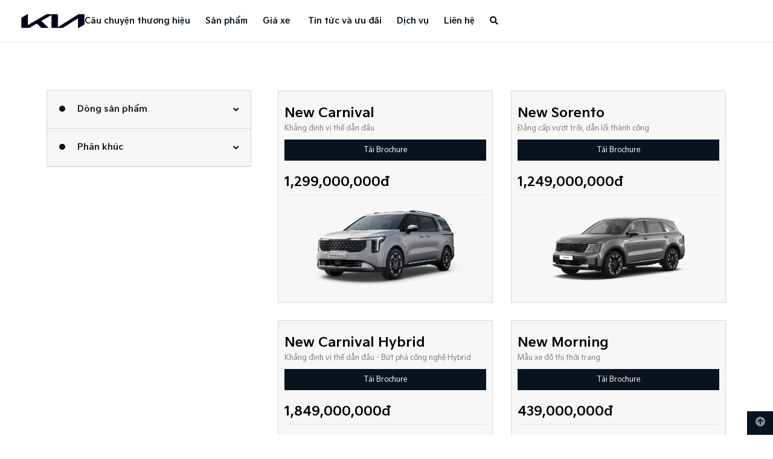

--- FILE ---
content_type: text/html; charset=UTF-8
request_url: http://kiavinhlong.vn/san-pham/ebrochure
body_size: 17647
content:


<!DOCTYPE html>
<html lang="en">

<head>
    <meta charset="utf-8">
    <meta http-equiv="Content-Type" content="text/html; charset=UTF-8" />
    <meta http-equiv="X-UA-Compatible" content="IE=edge">
    <meta name="csrf-token" content="2oM81eNsd7f2kQA9fBF0ruu5AxF0o8AggyOCqX9v">
    <meta name="viewport" content="width=device-width, initial-scale=1, maximum-scale=1, user-scalable=no">
    <meta http-equiv="content-language" content="en">
    <link rel="canonical" href="http://kiavinhlong.vn">
    <link rel="icon shortcut"
        href="https://kiavinhlong.vn/storage/favicon-kia-new-150x150-2.jpg">
    <meta http-equiv="content-language" content="en">
        <!-- Google Tag Manager -->
    
    <!-- End Google Tag Manager -->

    <!-- Global site tag (gtag.js) - Google Analytics -->
    


                <!-- Google tag (gtag.js) -->
<script async src="https://www.googletagmanager.com/gtag/js?id=G-0EGPDFYJ10"></script>
<script>
  window.dataLayer = window.dataLayer || [];
  function gtag(){dataLayer.push(arguments);}
  gtag('js', new Date());

  gtag('config', 'G-0EGPDFYJ10');
</script>
<!-- Google Tag Manager -->
<script>(function(w,d,s,l,i){w[l]=w[l]||[];w[l].push({'gtm.start':
new Date().getTime(),event:'gtm.js'});var f=d.getElementsByTagName(s)[0],
j=d.createElement(s),dl=l!='dataLayer'?'&l='+l:'';j.async=true;j.src=
'https://www.googletagmanager.com/gtm.js?id='+i+dl;f.parentNode.insertBefore(j,f);
})(window,document,'script','dataLayer','GTM-NTKCPB');</script>
<!-- End Google Tag Manager -->
        <link href="https://fonts.googleapis.com/css2?family=Roboto&display=swap" rel="stylesheet">
    <link rel="shortcut icon" href="https://kiavinhlong.vn/storage/favicon-kia-new-150x150-2.jpg">

<title>Sản phẩm | KIA Vĩnh Long</title>
<meta name="description" content="KIA Vĩnh Long">
    <!-- Global site tag (gtag.js) - Google Analytics -->
    <script async src="https://www.googletagmanager.com/gtag/js?id=G-0EGPDFYJ10"></script>
    <script>
          window.dataLayer = window.dataLayer || [];
          function gtag(){dataLayer.push(arguments);}
          gtag('js', new Date());

          gtag('config', 'G-0EGPDFYJ10');
    </script>
<meta property="og:type" content="website">
<meta property="og:title" content="Sản phẩm">
<meta property="og:site_name" content="KIA Vĩnh Long">
<meta property="og:description" content="KIA Vĩnh Long">
<meta property="og:url" content="http://kiavinhlong.vn/san-pham">
<meta property="og:image" content="https://kiavinhlong.vn/storage/awards-1.jpg">
<meta property="og:image:width" content="1200">
<meta property="og:image:height" content="630">
<meta name="twitter:title" content="Sản phẩm">
<meta name="twitter:description" content="KIA Vĩnh Long">

<link media="all" type="text/css" rel="stylesheet" href="http://kiavinhlong.vn/themes/main/css/plugins/normalize.css">
<link media="all" type="text/css" rel="stylesheet" href="http://kiavinhlong.vn/themes/main/css/plugins/bootstrap.min.css">
<link media="all" type="text/css" rel="stylesheet" href="http://kiavinhlong.vn/themes/main/css/plugins/jquery.datetimepicker.min.css">
<link media="all" type="text/css" rel="stylesheet" href="http://kiavinhlong.vn/themes/main/css/plugins/jquery.fancybox.min.css">
<link media="all" type="text/css" rel="stylesheet" href="http://kiavinhlong.vn/themes/main/css/plugins/swiper-bundle.min.css">
<link media="all" type="text/css" rel="stylesheet" href="http://kiavinhlong.vn/themes/main/css/plugins/semantic-ui/components/transition.min.css">
<link media="all" type="text/css" rel="stylesheet" href="http://kiavinhlong.vn/themes/main/css/plugins/semantic-ui/components/dropdown.min.css">
<link media="all" type="text/css" rel="stylesheet" href="http://kiavinhlong.vn/themes/main/css/plugins/semantic-ui/components/accordion.min.css">
<link media="all" type="text/css" rel="stylesheet" href="http://kiavinhlong.vn/themes/main/css/plugins/jquery.mCustomScrollbar.min.css">
<link media="all" type="text/css" rel="stylesheet" href="http://kiavinhlong.vn/themes/main/css/plugins/simplebar.min.css">
<link media="all" type="text/css" rel="stylesheet" href="http://kiavinhlong.vn/themes/main/css/plugins/select2.min.css">
<link media="all" type="text/css" rel="stylesheet" href="//cdnjs.cloudflare.com/ajax/libs/OwlCarousel2/2.3.4/assets/owl.carousel.min.css">
<link media="all" type="text/css" rel="stylesheet" href="http://kiavinhlong.vn/themes/main/css/plugins/nice-select.min.css">
<link media="all" type="text/css" rel="stylesheet" href="http://kiavinhlong.vn/themes/main/css/plugins/sweetalert2.min.css">
<link media="all" type="text/css" rel="stylesheet" href="http://kiavinhlong.vn/themes/main/css/plugins/all.css">
<link media="all" type="text/css" rel="stylesheet" href="http://kiavinhlong.vn/themes/main/css/plugins/semantic-ui/semantic.min.css">
<link media="all" type="text/css" rel="stylesheet" href="http://kiavinhlong.vn/themes/main/css/plugins/aos.min.css">
<link media="all" type="text/css" rel="stylesheet" href="http://kiavinhlong.vn/themes/main/css/compressed/common.css">

<link media="all" type="text/css" rel="stylesheet" href="http://kiavinhlong.vn/themes/main/css/style.integration.css">

<script src="http://kiavinhlong.vn/themes/main/js/plugins/jquery.min.js"></script>




    <script>
        var url_get_showroom = "http://kiavinhlong.vn/lien-he/danh-sach-showroom";
    </script>
</head>

<body class=" modifycation-ui">
        <!-- Google Tag Manager (noscript) -->
    <noscript><iframe src="https://www.googletagmanager.com/ns.html?id=G-0EGPDFYJ10" height="0"
            width="0" style="display:none;visibility:hidden"></iframe></noscript>
    <!-- End Google Tag Manager (noscript) -->
            <!-- Load Facebook SDK for JavaScript -->
      <div id="fb-root"></div>
      <script>
        window.fbAsyncInit = function() {
          FB.init({
            xfbml            : true,
            version          : 'v10.0'
          });
        };

        (function(d, s, id) {
        var js, fjs = d.getElementsByTagName(s)[0];
        if (d.getElementById(id)) return;
        js = d.createElement(s); js.id = id;
        js.src = 'https://connect.facebook.net/en_US/sdk/xfbml.customerchat.js';
        fjs.parentNode.insertBefore(js, fjs);
      }(document, 'script', 'facebook-jssdk'));</script>

      <!-- Your Chat Plugin code -->
      <div class="fb-customerchat"
        attribution="setup_tool"
        page_id="264412870435061">
      </div>
        <div class="mesh-loader-wraper">
        <div class="lds-spinner">
            <div></div>
            <div></div>
            <div></div>
            <div></div>
            <div></div>
            <div></div>
            <div></div>
            <div></div>
            <div></div>
            <div></div>
            <div></div>
            <div></div>
        </div>
    </div>
    <section class="popup" id="popup" style="display:none;">
    <div id="container-popup">
        <div id="exampleModal1" class="reveal-modal">
            <div class="popup-header">
                <img src="http://kiavinhlong.vn/vendor/core/images/placeholder.png">
            </div>
            <div class="popup-body">
                                    <span class="text-20 font-weight-bold uppercase">Cảm ơn quý khách đã lựa chọn KIA</span>
                    
                    <span>Chúng tôi sẽ liên hệ bạn sớm nhất</span>
                                <hr>
                <a class="black-button font-KiaSignature-Bold has-background close-reveal-modal" id="returnHome">Xác nhận</a>
            </div>
        </div>
    </div>
</section>

    <div id="app">
        <section id="menu-desktop" class="menu menu-top d-none d-lg-block">
    <div class="container">
        <div class="center-menu">
            <ul class="menu logo">
                <li class="menu-item logo">
                    <a href="http://kiavinhlong.vn" class="text-13">
                        <img src="https://kiavinhlong.vn/storage/logo-kia-new-1.png"
                            class="img-fluid" alt="Logo">
                        
                    </a>
                </li>
            </ul>
        </div>
        <div class="menu-wrapper">
            
            <div class="left-menu">
                <ul class="menu">
                    <li class="menu-item hover-category  ">
        <a href="/about-kia" target="_self">
            Câu chuyện thương hiệu
        </a>
            </li>
    <li class="menu-item hover-category  ">
        <a href="/san-pham" target="_self">
            Sản phẩm
        </a>
            </li>
    <li class="menu-item hover-category  ">
        <a href="/gia-xe" target="_self">
            Giá xe
        </a>
            </li>

                </ul>
            </div>
            
            <div class="right-menu">
                <ul class="menu">
                    <li class="menu-item hover-category  ">
                <a href="/tin-tuc/tin-tuc-chung" target="_self">
                    Tin tức và ưu đãi
                </a>
                            </li>
                                    <li class="menu-item hover-category  ">
                <a href="/gioi-thieu-chung" target="_self">
                    Dịch vụ
                </a>
                            </li>
                                                    <li class="menu-item hover-category  ">
                <a href="/lien-he" target="_self">
                    Liên hệ
                </a>
                            </li>
            
                    <li class="menu-item search-popup-icon">
                        <a href="javascript:void(0)" class="text-13 show-box-search" id="show-form-desktop">
                            <i class="fa fa-search"></i>
                            <div class="search-form-desktop">
                                <form class="form-submit-redirect" action="http://kiavinhlong.vn/tim-kiem"
                                    method="GET">
                                    <div class="form-search-input">
                                        <label>Nhập từ khóa để tìm kiếm (<strong class="text-danger">*</strong>)</label>
                                        <div class="search-input">
                                            <input type="text" value="" name="key"
                                                class="search-input">
                                            <button class="search-submit-button submit" type="submit">Tìm kiếm</button>
                                        </div>
                                    </div>
                                </form>
                            </div>
                        </a>
                    </li>
                </ul>
            </div>
        </div>
    </div>
</section>

<section class="menu menu-mobile d-block d-lg-none">
    <div class="menu-wrapper">
        <div class="mainmenu">
            <ul class="menu logo">
                <li class="navbar-main custom-navbar">
                    <a href="javascript:void(0)" id="menu-show" class="menu-show">
                        <span></span>
                    </a>
                </li>


                <li class="menu-item logo">
                    <a href="http://kiavinhlong.vn" class="text-13">
                        <img src="https://kiavinhlong.vn/storage/logo-kia-new-1.png"
                            class="img-fluid" alt="Logo">
                    </a>
                </li>
                <li class="button-search">
                    <a href="javascript:void(0)" id="show-form-search">
                        <i class="fa fa-search"></i>
                    </a>
                </li>
            </ul>
        </div>
    </div>
</section>



<div class="about-kia-dropdown fixed-dropdown">
    <div class="product-wrapper padding-top-with-menu-sticky">
        <div class="product-menu tab-content-main product-menu-custom">
            <div class="container">
                <ul id="product-menu" class="product-menu tab-content-main">
                    <li class="menu-item hover-category">
                        <a href="http://kiavinhlong.vn/ao-2024"  target="__blank">
                            AUSTRALIAN OPEN 2024
                        </a>
                    </li>
                    <li class="menu-item hover-category">
        <a href="/about-kia"  target="_self">
            Kia Toàn Cầu
        </a>
    </li>
    <li class="menu-item hover-category">
        <a href="/kia-vietnam"  target="_self">
            Kia Việt Nam
        </a>
    </li>

                </ul>
            </div>
        </div>
    </div>
</div>



<div class="services-dropdown fixed-dropdown">
    <div class="product-wrapper padding-top-with-menu-sticky">
        <div class="product-menu tab-content-main product-menu-custom">
            <div class="container">
                <ul id="product-menu" class="product-menu tab-content-main">
                    <li class="menu-item hover-category">
        <a href="/gioi-thieu-chung"  target="_self">
            Giới thiệu chung
        </a>
    </li>
    <li class="menu-item hover-category">
        <a href="/sua-chua-chung"  target="_self">
            Dịch vụ sửa chữa
        </a>
    </li>
    <li class="menu-item hover-category">
        <a href="/bao-duong-dinh-ky"  target="_self">
            Bảo dưỡng định kì
        </a>
    </li>
    <li class="menu-item hover-category">
        <a href="/che-do-bao-hanh"  target="_self">
            Chế độ bảo hành
        </a>
    </li>
    <li class="menu-item hover-category">
        <a href="http://kiavinhlong.vn/kia-connect"  target="_self">
            Kia Connect 
        </a>
    </li>

                </ul>
            </div>
        </div>
    </div>
</div>

<section class="search-wrapper primary d-block d-lg-none">
    <form class="form" action="http://kiavinhlong.vn/tim-kiem" method="GET">
        <div class="container">
            <div class="content primary">
                <input type="text" value="" name="key" class="input"
                    placeholder="Tìm kiếm...">
                <button type="submit"><span><i class="fa fa-search"></i></span></button>
            </div>
        </div>
    </form>
</section>
<section class="menu-dropdown primary">
    <div class="content-menu">
        <ul class="menu">
            <li class="menu-item hover-category  ">
        <a href="/about-kia" target="_self">
            Câu chuyện thương hiệu
        </a>
            </li>
    <li class="menu-item hover-category  ">
        <a href="/san-pham" target="_self">
            Sản phẩm
        </a>
            </li>
    <li class="menu-item hover-category  ">
        <a href="/gia-xe" target="_self">
            Giá xe
        </a>
            </li>

            <li class="menu-item hover-category  ">
        <a href="/tin-tuc/tin-tuc-chung" target="_self">
            Tin tức và ưu đãi
        </a>
            </li>
    <li class="menu-item hover-category  ">
        <a href="/gioi-thieu-chung" target="_self">
            Dịch vụ
        </a>
            </li>
    <li class="menu-item hover-category  ">
        <a href="/dai-ly" target="_self">
            Đại lý
        </a>
            </li>
    <li class="menu-item hover-category  ">
        <a href="/lien-he" target="_self">
            Liên hệ
        </a>
            </li>

        </ul>
    </div>
</section>



<section class="menu-product-hover">
    <div class="sub-menu">
        <div class="container">
            <div class="tab-menu-header">
                <div class="tab-menu-item active" data-tab="#tab-all">
                    <div class="btn-checked">
                        <svg width="17" height="17" viewBox="0 0 17 17" fill="none"
                            xmlns="http://www.w3.org/2000/svg">
                            <rect x="0.5" y="0.5" width="16" height="16" rx="8" stroke="white" />
                            <circle cx="8.5" cy="8.5" r="4.5" fill="white" />
                        </svg>
                    </div>
                    <div class="btn-checkbox">
                        <svg width="17" height="17" viewBox="0 0 17 17" fill="none"
                            xmlns="http://www.w3.org/2000/svg">
                            <rect x="0.5" y="0.5" width="16" height="16" rx="8" stroke="white" />
                        </svg>
                    </div>
                    <span>Tất cả</span>
                </div>
                                    <div class="tab-menu-item" data-tab="#tab-0">
                        <div class="btn-checked">
                            <svg width="17" height="17" viewBox="0 0 17 17" fill="none"
                                xmlns="http://www.w3.org/2000/svg">
                                <rect x="0.5" y="0.5" width="16" height="16" rx="8" stroke="white" />
                                <circle cx="8.5" cy="8.5" r="4.5" fill="white" />
                            </svg>
                        </div>
                        <div class="btn-checkbox">
                            <svg width="17" height="17" viewBox="0 0 17 17" fill="none"
                                xmlns="http://www.w3.org/2000/svg">
                                <rect x="0.5" y="0.5" width="16" height="16" rx="8" stroke="white" />
                            </svg>
                        </div>
                        <span>SUV</span>
                    </div>
                                    <div class="tab-menu-item" data-tab="#tab-1">
                        <div class="btn-checked">
                            <svg width="17" height="17" viewBox="0 0 17 17" fill="none"
                                xmlns="http://www.w3.org/2000/svg">
                                <rect x="0.5" y="0.5" width="16" height="16" rx="8" stroke="white" />
                                <circle cx="8.5" cy="8.5" r="4.5" fill="white" />
                            </svg>
                        </div>
                        <div class="btn-checkbox">
                            <svg width="17" height="17" viewBox="0 0 17 17" fill="none"
                                xmlns="http://www.w3.org/2000/svg">
                                <rect x="0.5" y="0.5" width="16" height="16" rx="8" stroke="white" />
                            </svg>
                        </div>
                        <span>Hybrid</span>
                    </div>
                                    <div class="tab-menu-item" data-tab="#tab-2">
                        <div class="btn-checked">
                            <svg width="17" height="17" viewBox="0 0 17 17" fill="none"
                                xmlns="http://www.w3.org/2000/svg">
                                <rect x="0.5" y="0.5" width="16" height="16" rx="8" stroke="white" />
                                <circle cx="8.5" cy="8.5" r="4.5" fill="white" />
                            </svg>
                        </div>
                        <div class="btn-checkbox">
                            <svg width="17" height="17" viewBox="0 0 17 17" fill="none"
                                xmlns="http://www.w3.org/2000/svg">
                                <rect x="0.5" y="0.5" width="16" height="16" rx="8" stroke="white" />
                            </svg>
                        </div>
                        <span>Sedan</span>
                    </div>
                                    <div class="tab-menu-item" data-tab="#tab-3">
                        <div class="btn-checked">
                            <svg width="17" height="17" viewBox="0 0 17 17" fill="none"
                                xmlns="http://www.w3.org/2000/svg">
                                <rect x="0.5" y="0.5" width="16" height="16" rx="8" stroke="white" />
                                <circle cx="8.5" cy="8.5" r="4.5" fill="white" />
                            </svg>
                        </div>
                        <div class="btn-checkbox">
                            <svg width="17" height="17" viewBox="0 0 17 17" fill="none"
                                xmlns="http://www.w3.org/2000/svg">
                                <rect x="0.5" y="0.5" width="16" height="16" rx="8" stroke="white" />
                            </svg>
                        </div>
                        <span>Hatchback</span>
                    </div>
                            </div>
        </div>
    </div>
    <div class="product-all-wrap active" id="tab-all">
                    <div class="product-wrap active">
                <div class="container">
                    <div class="product-category-title">
                        SUV
                    </div>
                    <div class="list-product-item">
                                                    <div class="product-item">
                                <div class="product-item-image">
                                    <a href="http://kiavinhlong.vn/chi-tiet-san-pham/new-carnival">
                                        <img class="img-fluid"
                                            src="https://kiavinhlong.vn/storage/new-carnival/new-canival-icon-png-1.png"
                                            alt="">
                                    </a>
                                </div>
                                <div class="product-item-title">
                                    <span class="name">New Carnival</span>
                                    <span class="description">Khẳng định vị thế dẫn đầu</span>
                                </div>
                                <div class="product-item-price">
                                                                            <p>1,299,000,000đ</p>
                                                                    </div>
                                <div class="list-choose">
                                    <div class="item detail-product">
                                        <a href="http://kiavinhlong.vn/chi-tiet-san-pham/new-carnival">
                                            Chi tiết
                                        </a>
                                    </div>
                                    <div class="item estimates-product">
                                        <a
                                            href="http://kiavinhlong.vn/du-toan-chi-phi/chon-xe-va-phien-ban?car_model=157&amp;color_id=186">
                                            Dự toán
                                        </a>
                                    </div>
                                    <div class="item brochure-product">
                                        <a href="https://kiavinhlong.vn/storage/thang-10/e-brochure-new-carnival-carnival-hybrid.pdf"
                                            target="_blank">
                                            Tải Brochure
                                        </a>
                                    </div>
                                </div>
                            </div>
                                                    <div class="product-item">
                                <div class="product-item-image">
                                    <a href="http://kiavinhlong.vn/chi-tiet-san-pham/new-sorento">
                                        <img class="img-fluid"
                                            src="https://kiavinhlong.vn/storage/new-sorento-new-morning-2025/new-sorento-pngicon.png"
                                            alt="">
                                    </a>
                                </div>
                                <div class="product-item-title">
                                    <span class="name">New Sorento</span>
                                    <span class="description">Đẳng cấp vượt trội, dẫn lối thành công</span>
                                </div>
                                <div class="product-item-price">
                                                                            <p>1,249,000,000đ</p>
                                                                    </div>
                                <div class="list-choose">
                                    <div class="item detail-product">
                                        <a href="http://kiavinhlong.vn/chi-tiet-san-pham/new-sorento">
                                            Chi tiết
                                        </a>
                                    </div>
                                    <div class="item estimates-product">
                                        <a
                                            href="http://kiavinhlong.vn/du-toan-chi-phi/chon-xe-va-phien-ban?car_model=170&amp;color_id=191">
                                            Dự toán
                                        </a>
                                    </div>
                                    <div class="item brochure-product">
                                        <a href="https://kiavinhlong.vn/storage/new-sorento-new-morning-2025/e-brochure-v6-1509.pdf"
                                            target="_blank">
                                            Tải Brochure
                                        </a>
                                    </div>
                                </div>
                            </div>
                                                    <div class="product-item">
                                <div class="product-item-image">
                                    <a href="http://kiavinhlong.vn/chi-tiet-san-pham/kia-sorento-all-new">
                                        <img class="img-fluid"
                                            src="https://kiavinhlong.vn/storage/sorento-pngicon.png"
                                            alt="">
                                    </a>
                                </div>
                                <div class="product-item-title">
                                    <span class="name">Sorento</span>
                                    <span class="description">Mẫu SUV 7 chỗ cao cấp</span>
                                </div>
                                <div class="product-item-price">
                                                                            <p>939,000,000đ</p>
                                                                    </div>
                                <div class="list-choose">
                                    <div class="item detail-product">
                                        <a href="http://kiavinhlong.vn/chi-tiet-san-pham/kia-sorento-all-new">
                                            Chi tiết
                                        </a>
                                    </div>
                                    <div class="item estimates-product">
                                        <a
                                            href="http://kiavinhlong.vn/du-toan-chi-phi/chon-xe-va-phien-ban?car_model=50&amp;color_id=122">
                                            Dự toán
                                        </a>
                                    </div>
                                    <div class="item brochure-product">
                                        <a href="https://kiavinhlong.vn/storage/brochure-sorento-v131124.pdf"
                                            target="_blank">
                                            Tải Brochure
                                        </a>
                                    </div>
                                </div>
                            </div>
                                                    <div class="product-item">
                                <div class="product-item-image">
                                    <a href="http://kiavinhlong.vn/chi-tiet-san-pham/kia-sportage">
                                        <img class="img-fluid"
                                            src="https://kiavinhlong.vn/storage/kia-viet-nam/hinh-anh/suv-1.png"
                                            alt="">
                                    </a>
                                </div>
                                <div class="product-item-title">
                                    <span class="name">Sportage</span>
                                    <span class="description">Hành trình mới - Đẳng cấp mới</span>
                                </div>
                                <div class="product-item-price">
                                                                            <p>819,000,000đ</p>
                                                                    </div>
                                <div class="list-choose">
                                    <div class="item detail-product">
                                        <a href="http://kiavinhlong.vn/chi-tiet-san-pham/kia-sportage">
                                            Chi tiết
                                        </a>
                                    </div>
                                    <div class="item estimates-product">
                                        <a
                                            href="http://kiavinhlong.vn/du-toan-chi-phi/chon-xe-va-phien-ban?car_model=92&amp;color_id=87">
                                            Dự toán
                                        </a>
                                    </div>
                                    <div class="item brochure-product">
                                        <a href="https://kiavinhlong.vn/storage/thang-10/e-brochure-sportage.pdf"
                                            target="_blank">
                                            Tải Brochure
                                        </a>
                                    </div>
                                </div>
                            </div>
                                                    <div class="product-item">
                                <div class="product-item-image">
                                    <a href="http://kiavinhlong.vn/chi-tiet-san-pham/new-sonet">
                                        <img class="img-fluid"
                                            src="https://kiavinhlong.vn/storage/new-sonet/new-sonetjpg.png"
                                            alt="">
                                    </a>
                                </div>
                                <div class="product-item-title">
                                    <span class="name">New Sonet</span>
                                    <span class="description">SUV thế hệ mới, linh hoạt trong đô thị</span>
                                </div>
                                <div class="product-item-price">
                                                                            <p>499,000,000đ</p>
                                                                    </div>
                                <div class="list-choose">
                                    <div class="item detail-product">
                                        <a href="http://kiavinhlong.vn/chi-tiet-san-pham/new-sonet">
                                            Chi tiết
                                        </a>
                                    </div>
                                    <div class="item estimates-product">
                                        <a
                                            href="http://kiavinhlong.vn/du-toan-chi-phi/chon-xe-va-phien-ban?car_model=151&amp;color_id=129">
                                            Dự toán
                                        </a>
                                    </div>
                                    <div class="item brochure-product">
                                        <a href="https://kiavinhlong.vn/storage/thang-10/e-brochure-new-sonet.pdf"
                                            target="_blank">
                                            Tải Brochure
                                        </a>
                                    </div>
                                </div>
                            </div>
                                                    <div class="product-item">
                                <div class="product-item-image">
                                    <a href="http://kiavinhlong.vn/chi-tiet-san-pham/carens">
                                        <img class="img-fluid"
                                            src="https://kiavinhlong.vn/storage/carens-icon-3.png"
                                            alt="">
                                    </a>
                                </div>
                                <div class="product-item-title">
                                    <span class="name">Carens</span>
                                    <span class="description">Mẫu xe SUV thế hệ mới</span>
                                </div>
                                <div class="product-item-price">
                                                                            <p>599,000,000đ</p>
                                                                    </div>
                                <div class="list-choose">
                                    <div class="item detail-product">
                                        <a href="http://kiavinhlong.vn/chi-tiet-san-pham/carens">
                                            Chi tiết
                                        </a>
                                    </div>
                                    <div class="item estimates-product">
                                        <a
                                            href="http://kiavinhlong.vn/du-toan-chi-phi/chon-xe-va-phien-ban?car_model=102&amp;color_id=114">
                                            Dự toán
                                        </a>
                                    </div>
                                    <div class="item brochure-product">
                                        <a href="https://kiavinhlong.vn/storage/thang-10/e-brochure-carens.pdf"
                                            target="_blank">
                                            Tải Brochure
                                        </a>
                                    </div>
                                </div>
                            </div>
                                                    <div class="product-item">
                                <div class="product-item-image">
                                    <a href="http://kiavinhlong.vn/chi-tiet-san-pham/new-seltos">
                                        <img class="img-fluid"
                                            src="https://kiavinhlong.vn/storage/hinh-xe-new-seltos-moi-1.png"
                                            alt="">
                                    </a>
                                </div>
                                <div class="product-item-title">
                                    <span class="name">New Seltos</span>
                                    <span class="description">Dẫn đầu xu hướng</span>
                                </div>
                                <div class="product-item-price">
                                                                            <p>599,000,000đ</p>
                                                                    </div>
                                <div class="list-choose">
                                    <div class="item detail-product">
                                        <a href="http://kiavinhlong.vn/chi-tiet-san-pham/new-seltos">
                                            Chi tiết
                                        </a>
                                    </div>
                                    <div class="item estimates-product">
                                        <a
                                            href="http://kiavinhlong.vn/du-toan-chi-phi/chon-xe-va-phien-ban?car_model=143&amp;color_id=172">
                                            Dự toán
                                        </a>
                                    </div>
                                    <div class="item brochure-product">
                                        <a href="https://kiavinhlong.vn/storage/thang-10/e-brochure-new-seltos.pdf"
                                            target="_blank">
                                            Tải Brochure
                                        </a>
                                    </div>
                                </div>
                            </div>
                                                    <div class="product-item">
                                <div class="product-item-image">
                                    <a href="http://kiavinhlong.vn/chi-tiet-san-pham/carnival">
                                        <img class="img-fluid"
                                            src="https://kiavinhlong.vn/storage/carnival-xanhxam.png"
                                            alt="">
                                    </a>
                                </div>
                                <div class="product-item-title">
                                    <span class="name">Carnival</span>
                                    <span class="description">Xứng tầm đẳng cấp mới</span>
                                </div>
                                <div class="product-item-price">
                                                                            <p>1,189,000,000đ</p>
                                                                    </div>
                                <div class="list-choose">
                                    <div class="item detail-product">
                                        <a href="http://kiavinhlong.vn/chi-tiet-san-pham/carnival">
                                            Chi tiết
                                        </a>
                                    </div>
                                    <div class="item estimates-product">
                                        <a
                                            href="http://kiavinhlong.vn/du-toan-chi-phi/chon-xe-va-phien-ban?car_model=75&amp;color_id=107">
                                            Dự toán
                                        </a>
                                    </div>
                                    <div class="item brochure-product">
                                        <a href="https://kiavinhlong.vn/storage/brochure-carnival-2023.pdf"
                                            target="_blank">
                                            Tải Brochure
                                        </a>
                                    </div>
                                </div>
                            </div>
                                            </div>
                </div>
            </div>
                    <div class="product-wrap active">
                <div class="container">
                    <div class="product-category-title">
                        Hybrid
                    </div>
                    <div class="list-product-item">
                                                    <div class="product-item">
                                <div class="product-item-image">
                                    <a href="http://kiavinhlong.vn/chi-tiet-san-pham/new-carnival-hybrid">
                                        <img class="img-fluid"
                                            src="https://kiavinhlong.vn/storage/new-carnival/new-carnival-hev-astra-blue-1.png"
                                            alt="">
                                    </a>
                                </div>
                                <div class="product-item-title">
                                    <span class="name">New Carnival Hybrid</span>
                                    <span class="description">Khẳng định vị thế dẫn đầu - Bứt phá công nghệ Hybrid</span>
                                </div>
                                <div class="product-item-price">
                                                                            <p>1,849,000,000đ</p>
                                                                    </div>
                                <div class="list-choose">
                                    <div class="item detail-product">
                                        <a href="http://kiavinhlong.vn/chi-tiet-san-pham/new-carnival-hybrid">
                                            Chi tiết
                                        </a>
                                    </div>
                                    <div class="item estimates-product">
                                        <a
                                            href="http://kiavinhlong.vn/du-toan-chi-phi/chon-xe-va-phien-ban?car_model=162">
                                            Dự toán
                                        </a>
                                    </div>
                                    <div class="item brochure-product">
                                        <a href="https://kiavinhlong.vn/storage/e-brochure-carnival-hev-v8/e-brochure-new-carnival-hybrid-v7.pdf"
                                            target="_blank">
                                            Tải Brochure
                                        </a>
                                    </div>
                                </div>
                            </div>
                                                    <div class="product-item">
                                <div class="product-item-image">
                                    <a href="http://kiavinhlong.vn/chi-tiet-san-pham/sorento-hybrid">
                                        <img class="img-fluid"
                                            src="https://kiavinhlong.vn/storage/hybrid/section4/hybrid.png"
                                            alt="">
                                    </a>
                                </div>
                                <div class="product-item-title">
                                    <span class="name">Sorento Hybrid</span>
                                    <span class="description">Kiến tạo cảm hứng tương lai</span>
                                </div>
                                <div class="product-item-price">
                                                                            <p>1,149,000,000đ</p>
                                                                    </div>
                                <div class="list-choose">
                                    <div class="item detail-product">
                                        <a href="http://kiavinhlong.vn/chi-tiet-san-pham/sorento-hybrid">
                                            Chi tiết
                                        </a>
                                    </div>
                                    <div class="item estimates-product">
                                        <a
                                            href="http://kiavinhlong.vn/du-toan-chi-phi/chon-xe-va-phien-ban?car_model=111&amp;color_id=83">
                                            Dự toán
                                        </a>
                                    </div>
                                    <div class="item brochure-product">
                                        <a href="https://kiavinhlong.vn/storage/e-brochure-sorento-hev-phev.pdf"
                                            target="_blank">
                                            Tải Brochure
                                        </a>
                                    </div>
                                </div>
                            </div>
                                                    <div class="product-item">
                                <div class="product-item-image">
                                    <a href="http://kiavinhlong.vn/chi-tiet-san-pham/sorento-plug-in-hybrid">
                                        <img class="img-fluid"
                                            src="https://kiavinhlong.vn/storage/hybrid/section4/plugin-1.png"
                                            alt="">
                                    </a>
                                </div>
                                <div class="product-item-title">
                                    <span class="name">Sorento Plug-in Hybrid</span>
                                    <span class="description">Kiến tạo cảm hứng tương lai</span>
                                </div>
                                <div class="product-item-price">
                                                                            <p>1,399,000,000đ</p>
                                                                    </div>
                                <div class="list-choose">
                                    <div class="item detail-product">
                                        <a href="http://kiavinhlong.vn/chi-tiet-san-pham/sorento-plug-in-hybrid">
                                            Chi tiết
                                        </a>
                                    </div>
                                    <div class="item estimates-product">
                                        <a
                                            href="http://kiavinhlong.vn/du-toan-chi-phi/chon-xe-va-phien-ban?car_model=113&amp;color_id=74">
                                            Dự toán
                                        </a>
                                    </div>
                                    <div class="item brochure-product">
                                        <a href="https://kiavinhlong.vn/storage/e-brochure-sorento-hev-phev.pdf"
                                            target="_blank">
                                            Tải Brochure
                                        </a>
                                    </div>
                                </div>
                            </div>
                                            </div>
                </div>
            </div>
                    <div class="product-wrap active">
                <div class="container">
                    <div class="product-category-title">
                        Sedan
                    </div>
                    <div class="list-product-item">
                                                    <div class="product-item">
                                <div class="product-item-image">
                                    <a href="http://kiavinhlong.vn/chi-tiet-san-pham/soluto">
                                        <img class="img-fluid"
                                            src="https://kiavinhlong.vn/storage/soluto-pngicon.png"
                                            alt="">
                                    </a>
                                </div>
                                <div class="product-item-title">
                                    <span class="name">Soluto</span>
                                    <span class="description">Kết nối giá trị thật</span>
                                </div>
                                <div class="product-item-price">
                                                                            <p>386,000,000đ</p>
                                                                    </div>
                                <div class="list-choose">
                                    <div class="item detail-product">
                                        <a href="http://kiavinhlong.vn/chi-tiet-san-pham/soluto">
                                            Chi tiết
                                        </a>
                                    </div>
                                    <div class="item estimates-product">
                                        <a
                                            href="http://kiavinhlong.vn/du-toan-chi-phi/chon-xe-va-phien-ban?car_model=18&amp;color_id=138">
                                            Dự toán
                                        </a>
                                    </div>
                                    <div class="item brochure-product">
                                        <a href="https://kiavinhlong.vn/storage/brochure-soluto-11072023.pdf"
                                            target="_blank">
                                            Tải Brochure
                                        </a>
                                    </div>
                                </div>
                            </div>
                                                    <div class="product-item">
                                <div class="product-item-image">
                                    <a href="http://kiavinhlong.vn/chi-tiet-san-pham/the-new-k3">
                                        <img class="img-fluid"
                                            src="https://kiavinhlong.vn/storage/k3-xanh.png"
                                            alt="">
                                    </a>
                                </div>
                                <div class="product-item-title">
                                    <span class="name">K3</span>
                                    <span class="description">Phong cách sống thông minh</span>
                                </div>
                                <div class="product-item-price">
                                                                            <p>584,000,000đ</p>
                                                                    </div>
                                <div class="list-choose">
                                    <div class="item detail-product">
                                        <a href="http://kiavinhlong.vn/chi-tiet-san-pham/the-new-k3">
                                            Chi tiết
                                        </a>
                                    </div>
                                    <div class="item estimates-product">
                                        <a
                                            href="http://kiavinhlong.vn/du-toan-chi-phi/chon-xe-va-phien-ban?car_model=67&amp;color_id=91">
                                            Dự toán
                                        </a>
                                    </div>
                                    <div class="item brochure-product">
                                        <a href="https://kiavinhlong.vn/storage/thang-10/e-brochure-k3.pdf"
                                            target="_blank">
                                            Tải Brochure
                                        </a>
                                    </div>
                                </div>
                            </div>
                                                    <div class="product-item">
                                <div class="product-item-image">
                                    <a href="http://kiavinhlong.vn/chi-tiet-san-pham/kia-k5">
                                        <img class="img-fluid"
                                            src="https://kiavinhlong.vn/storage/k5-xanhsam.png"
                                            alt="">
                                    </a>
                                </div>
                                <div class="product-item-title">
                                    <span class="name">K5</span>
                                    <span class="description">Trải nghiệm đẳng cấp mới</span>
                                </div>
                                <div class="product-item-price">
                                                                            <p>849,000,000đ</p>
                                                                    </div>
                                <div class="list-choose">
                                    <div class="item detail-product">
                                        <a href="http://kiavinhlong.vn/chi-tiet-san-pham/kia-k5">
                                            Chi tiết
                                        </a>
                                    </div>
                                    <div class="item estimates-product">
                                        <a
                                            href="http://kiavinhlong.vn/du-toan-chi-phi/chon-xe-va-phien-ban?car_model=83&amp;color_id=75">
                                            Dự toán
                                        </a>
                                    </div>
                                    <div class="item brochure-product">
                                        <a href="https://kiavinhlong.vn/storage/e-catalogue-k5-28062023.pdf"
                                            target="_blank">
                                            Tải Brochure
                                        </a>
                                    </div>
                                </div>
                            </div>
                                            </div>
                </div>
            </div>
                    <div class="product-wrap active">
                <div class="container">
                    <div class="product-category-title">
                        Hatchback
                    </div>
                    <div class="list-product-item">
                                                    <div class="product-item">
                                <div class="product-item-image">
                                    <a href="http://kiavinhlong.vn/chi-tiet-san-pham/new-morning-2025">
                                        <img class="img-fluid"
                                            src="https://kiavinhlong.vn/storage/new-sorento-new-morning-2025/new-morning-pngicon-2.png"
                                            alt="">
                                    </a>
                                </div>
                                <div class="product-item-title">
                                    <span class="name">New Morning</span>
                                    <span class="description">Mẫu xe đô thị thời trang</span>
                                </div>
                                <div class="product-item-price">
                                                                            <p>439,000,000đ</p>
                                                                    </div>
                                <div class="list-choose">
                                    <div class="item detail-product">
                                        <a href="http://kiavinhlong.vn/chi-tiet-san-pham/new-morning-2025">
                                            Chi tiết
                                        </a>
                                    </div>
                                    <div class="item estimates-product">
                                        <a
                                            href="http://kiavinhlong.vn/du-toan-chi-phi/chon-xe-va-phien-ban?car_model=168">
                                            Dự toán
                                        </a>
                                    </div>
                                    <div class="item brochure-product">
                                        <a href="https://kiavinhlong.vn/storage/new-sorento-new-morning-2025/e-brochure-new-morning-2025.pdf"
                                            target="_blank">
                                            Tải Brochure
                                        </a>
                                    </div>
                                </div>
                            </div>
                                                    <div class="product-item">
                                <div class="product-item-image">
                                    <a href="http://kiavinhlong.vn/chi-tiet-san-pham/morning">
                                        <img class="img-fluid"
                                            src="https://kiavinhlong.vn/storage/l-newmorning-xline-do-edit.png"
                                            alt="">
                                    </a>
                                </div>
                                <div class="product-item-title">
                                    <span class="name">Morning</span>
                                    <span class="description">Sắc màu thời trang - Khẳng định phong cách</span>
                                </div>
                                <div class="product-item-price">
                                                                            <p>349,000,000đ</p>
                                                                    </div>
                                <div class="list-choose">
                                    <div class="item detail-product">
                                        <a href="http://kiavinhlong.vn/chi-tiet-san-pham/morning">
                                            Chi tiết
                                        </a>
                                    </div>
                                    <div class="item estimates-product">
                                        <a
                                            href="http://kiavinhlong.vn/du-toan-chi-phi/chon-xe-va-phien-ban?car_model=63&amp;color_id=133">
                                            Dự toán
                                        </a>
                                    </div>
                                    <div class="item brochure-product">
                                        <a href="https://kiavinhlong.vn/storage/brochure-new-morning.pdf"
                                            target="_blank">
                                            Tải Brochure
                                        </a>
                                    </div>
                                </div>
                            </div>
                                            </div>
                </div>
            </div>
            </div>
            <div class="product-wrap" id="tab-0">
            <div class="container">
                <div class="product-category-title">
                    SUV
                </div>
                <div class="list-product-item">
                                            <div class="product-item">
                            <div class="product-item-image">
                                <a href="http://kiavinhlong.vn/chi-tiet-san-pham/new-carnival">
                                    <img class="img-fluid"
                                        src="https://kiavinhlong.vn/storage/new-carnival/new-canival-icon-png-1.png"
                                        alt="">
                                </a>
                            </div>
                            <div class="product-item-title">
                                <span class="name">New Carnival</span>
                                <span class="description">Khẳng định vị thế dẫn đầu</span>
                            </div>
                            <div class="product-item-price">
                                                                    <p>1,299,000,000đ</p>
                                                            </div>
                            <div class="list-choose">
                                <div class="item detail-product">
                                    <a href="http://kiavinhlong.vn/chi-tiet-san-pham/new-carnival">
                                        Chi tiết
                                    </a>
                                </div>
                                <div class="item estimates-product">
                                    <a
                                        href="http://kiavinhlong.vn/du-toan-chi-phi/chon-xe-va-phien-ban?car_model=157&amp;color_id=186">
                                        Dự toán
                                    </a>
                                </div>
                                <div class="item brochure-product">
                                    <a href="https://kiavinhlong.vn/storage/thang-10/e-brochure-new-carnival-carnival-hybrid.pdf"
                                        target="_blank">
                                        Tải Brochure
                                    </a>
                                </div>
                            </div>
                        </div>
                                            <div class="product-item">
                            <div class="product-item-image">
                                <a href="http://kiavinhlong.vn/chi-tiet-san-pham/new-sorento">
                                    <img class="img-fluid"
                                        src="https://kiavinhlong.vn/storage/new-sorento-new-morning-2025/new-sorento-pngicon.png"
                                        alt="">
                                </a>
                            </div>
                            <div class="product-item-title">
                                <span class="name">New Sorento</span>
                                <span class="description">Đẳng cấp vượt trội, dẫn lối thành công</span>
                            </div>
                            <div class="product-item-price">
                                                                    <p>1,249,000,000đ</p>
                                                            </div>
                            <div class="list-choose">
                                <div class="item detail-product">
                                    <a href="http://kiavinhlong.vn/chi-tiet-san-pham/new-sorento">
                                        Chi tiết
                                    </a>
                                </div>
                                <div class="item estimates-product">
                                    <a
                                        href="http://kiavinhlong.vn/du-toan-chi-phi/chon-xe-va-phien-ban?car_model=170&amp;color_id=191">
                                        Dự toán
                                    </a>
                                </div>
                                <div class="item brochure-product">
                                    <a href="https://kiavinhlong.vn/storage/new-sorento-new-morning-2025/e-brochure-v6-1509.pdf"
                                        target="_blank">
                                        Tải Brochure
                                    </a>
                                </div>
                            </div>
                        </div>
                                            <div class="product-item">
                            <div class="product-item-image">
                                <a href="http://kiavinhlong.vn/chi-tiet-san-pham/kia-sorento-all-new">
                                    <img class="img-fluid"
                                        src="https://kiavinhlong.vn/storage/sorento-pngicon.png"
                                        alt="">
                                </a>
                            </div>
                            <div class="product-item-title">
                                <span class="name">Sorento</span>
                                <span class="description">Mẫu SUV 7 chỗ cao cấp</span>
                            </div>
                            <div class="product-item-price">
                                                                    <p>939,000,000đ</p>
                                                            </div>
                            <div class="list-choose">
                                <div class="item detail-product">
                                    <a href="http://kiavinhlong.vn/chi-tiet-san-pham/kia-sorento-all-new">
                                        Chi tiết
                                    </a>
                                </div>
                                <div class="item estimates-product">
                                    <a
                                        href="http://kiavinhlong.vn/du-toan-chi-phi/chon-xe-va-phien-ban?car_model=50&amp;color_id=122">
                                        Dự toán
                                    </a>
                                </div>
                                <div class="item brochure-product">
                                    <a href="https://kiavinhlong.vn/storage/brochure-sorento-v131124.pdf"
                                        target="_blank">
                                        Tải Brochure
                                    </a>
                                </div>
                            </div>
                        </div>
                                            <div class="product-item">
                            <div class="product-item-image">
                                <a href="http://kiavinhlong.vn/chi-tiet-san-pham/kia-sportage">
                                    <img class="img-fluid"
                                        src="https://kiavinhlong.vn/storage/kia-viet-nam/hinh-anh/suv-1.png"
                                        alt="">
                                </a>
                            </div>
                            <div class="product-item-title">
                                <span class="name">Sportage</span>
                                <span class="description">Hành trình mới - Đẳng cấp mới</span>
                            </div>
                            <div class="product-item-price">
                                                                    <p>819,000,000đ</p>
                                                            </div>
                            <div class="list-choose">
                                <div class="item detail-product">
                                    <a href="http://kiavinhlong.vn/chi-tiet-san-pham/kia-sportage">
                                        Chi tiết
                                    </a>
                                </div>
                                <div class="item estimates-product">
                                    <a
                                        href="http://kiavinhlong.vn/du-toan-chi-phi/chon-xe-va-phien-ban?car_model=92&amp;color_id=87">
                                        Dự toán
                                    </a>
                                </div>
                                <div class="item brochure-product">
                                    <a href="https://kiavinhlong.vn/storage/thang-10/e-brochure-sportage.pdf"
                                        target="_blank">
                                        Tải Brochure
                                    </a>
                                </div>
                            </div>
                        </div>
                                            <div class="product-item">
                            <div class="product-item-image">
                                <a href="http://kiavinhlong.vn/chi-tiet-san-pham/new-sonet">
                                    <img class="img-fluid"
                                        src="https://kiavinhlong.vn/storage/new-sonet/new-sonetjpg.png"
                                        alt="">
                                </a>
                            </div>
                            <div class="product-item-title">
                                <span class="name">New Sonet</span>
                                <span class="description">SUV thế hệ mới, linh hoạt trong đô thị</span>
                            </div>
                            <div class="product-item-price">
                                                                    <p>499,000,000đ</p>
                                                            </div>
                            <div class="list-choose">
                                <div class="item detail-product">
                                    <a href="http://kiavinhlong.vn/chi-tiet-san-pham/new-sonet">
                                        Chi tiết
                                    </a>
                                </div>
                                <div class="item estimates-product">
                                    <a
                                        href="http://kiavinhlong.vn/du-toan-chi-phi/chon-xe-va-phien-ban?car_model=151&amp;color_id=129">
                                        Dự toán
                                    </a>
                                </div>
                                <div class="item brochure-product">
                                    <a href="https://kiavinhlong.vn/storage/thang-10/e-brochure-new-sonet.pdf"
                                        target="_blank">
                                        Tải Brochure
                                    </a>
                                </div>
                            </div>
                        </div>
                                            <div class="product-item">
                            <div class="product-item-image">
                                <a href="http://kiavinhlong.vn/chi-tiet-san-pham/carens">
                                    <img class="img-fluid"
                                        src="https://kiavinhlong.vn/storage/carens-icon-3.png"
                                        alt="">
                                </a>
                            </div>
                            <div class="product-item-title">
                                <span class="name">Carens</span>
                                <span class="description">Mẫu xe SUV thế hệ mới</span>
                            </div>
                            <div class="product-item-price">
                                                                    <p>599,000,000đ</p>
                                                            </div>
                            <div class="list-choose">
                                <div class="item detail-product">
                                    <a href="http://kiavinhlong.vn/chi-tiet-san-pham/carens">
                                        Chi tiết
                                    </a>
                                </div>
                                <div class="item estimates-product">
                                    <a
                                        href="http://kiavinhlong.vn/du-toan-chi-phi/chon-xe-va-phien-ban?car_model=102&amp;color_id=114">
                                        Dự toán
                                    </a>
                                </div>
                                <div class="item brochure-product">
                                    <a href="https://kiavinhlong.vn/storage/thang-10/e-brochure-carens.pdf"
                                        target="_blank">
                                        Tải Brochure
                                    </a>
                                </div>
                            </div>
                        </div>
                                            <div class="product-item">
                            <div class="product-item-image">
                                <a href="http://kiavinhlong.vn/chi-tiet-san-pham/new-seltos">
                                    <img class="img-fluid"
                                        src="https://kiavinhlong.vn/storage/hinh-xe-new-seltos-moi-1.png"
                                        alt="">
                                </a>
                            </div>
                            <div class="product-item-title">
                                <span class="name">New Seltos</span>
                                <span class="description">Dẫn đầu xu hướng</span>
                            </div>
                            <div class="product-item-price">
                                                                    <p>599,000,000đ</p>
                                                            </div>
                            <div class="list-choose">
                                <div class="item detail-product">
                                    <a href="http://kiavinhlong.vn/chi-tiet-san-pham/new-seltos">
                                        Chi tiết
                                    </a>
                                </div>
                                <div class="item estimates-product">
                                    <a
                                        href="http://kiavinhlong.vn/du-toan-chi-phi/chon-xe-va-phien-ban?car_model=143&amp;color_id=172">
                                        Dự toán
                                    </a>
                                </div>
                                <div class="item brochure-product">
                                    <a href="https://kiavinhlong.vn/storage/thang-10/e-brochure-new-seltos.pdf"
                                        target="_blank">
                                        Tải Brochure
                                    </a>
                                </div>
                            </div>
                        </div>
                                            <div class="product-item">
                            <div class="product-item-image">
                                <a href="http://kiavinhlong.vn/chi-tiet-san-pham/carnival">
                                    <img class="img-fluid"
                                        src="https://kiavinhlong.vn/storage/carnival-xanhxam.png"
                                        alt="">
                                </a>
                            </div>
                            <div class="product-item-title">
                                <span class="name">Carnival</span>
                                <span class="description">Xứng tầm đẳng cấp mới</span>
                            </div>
                            <div class="product-item-price">
                                                                    <p>1,189,000,000đ</p>
                                                            </div>
                            <div class="list-choose">
                                <div class="item detail-product">
                                    <a href="http://kiavinhlong.vn/chi-tiet-san-pham/carnival">
                                        Chi tiết
                                    </a>
                                </div>
                                <div class="item estimates-product">
                                    <a
                                        href="http://kiavinhlong.vn/du-toan-chi-phi/chon-xe-va-phien-ban?car_model=75&amp;color_id=107">
                                        Dự toán
                                    </a>
                                </div>
                                <div class="item brochure-product">
                                    <a href="https://kiavinhlong.vn/storage/brochure-carnival-2023.pdf"
                                        target="_blank">
                                        Tải Brochure
                                    </a>
                                </div>
                            </div>
                        </div>
                                    </div>
            </div>
        </div>
            <div class="product-wrap" id="tab-1">
            <div class="container">
                <div class="product-category-title">
                    Hybrid
                </div>
                <div class="list-product-item">
                                            <div class="product-item">
                            <div class="product-item-image">
                                <a href="http://kiavinhlong.vn/chi-tiet-san-pham/new-carnival-hybrid">
                                    <img class="img-fluid"
                                        src="https://kiavinhlong.vn/storage/new-carnival/new-carnival-hev-astra-blue-1.png"
                                        alt="">
                                </a>
                            </div>
                            <div class="product-item-title">
                                <span class="name">New Carnival Hybrid</span>
                                <span class="description">Khẳng định vị thế dẫn đầu - Bứt phá công nghệ Hybrid</span>
                            </div>
                            <div class="product-item-price">
                                                                    <p>1,849,000,000đ</p>
                                                            </div>
                            <div class="list-choose">
                                <div class="item detail-product">
                                    <a href="http://kiavinhlong.vn/chi-tiet-san-pham/new-carnival-hybrid">
                                        Chi tiết
                                    </a>
                                </div>
                                <div class="item estimates-product">
                                    <a
                                        href="http://kiavinhlong.vn/du-toan-chi-phi/chon-xe-va-phien-ban?car_model=162">
                                        Dự toán
                                    </a>
                                </div>
                                <div class="item brochure-product">
                                    <a href="https://kiavinhlong.vn/storage/e-brochure-carnival-hev-v8/e-brochure-new-carnival-hybrid-v7.pdf"
                                        target="_blank">
                                        Tải Brochure
                                    </a>
                                </div>
                            </div>
                        </div>
                                            <div class="product-item">
                            <div class="product-item-image">
                                <a href="http://kiavinhlong.vn/chi-tiet-san-pham/sorento-hybrid">
                                    <img class="img-fluid"
                                        src="https://kiavinhlong.vn/storage/hybrid/section4/hybrid.png"
                                        alt="">
                                </a>
                            </div>
                            <div class="product-item-title">
                                <span class="name">Sorento Hybrid</span>
                                <span class="description">Kiến tạo cảm hứng tương lai</span>
                            </div>
                            <div class="product-item-price">
                                                                    <p>1,149,000,000đ</p>
                                                            </div>
                            <div class="list-choose">
                                <div class="item detail-product">
                                    <a href="http://kiavinhlong.vn/chi-tiet-san-pham/sorento-hybrid">
                                        Chi tiết
                                    </a>
                                </div>
                                <div class="item estimates-product">
                                    <a
                                        href="http://kiavinhlong.vn/du-toan-chi-phi/chon-xe-va-phien-ban?car_model=111&amp;color_id=83">
                                        Dự toán
                                    </a>
                                </div>
                                <div class="item brochure-product">
                                    <a href="https://kiavinhlong.vn/storage/e-brochure-sorento-hev-phev.pdf"
                                        target="_blank">
                                        Tải Brochure
                                    </a>
                                </div>
                            </div>
                        </div>
                                            <div class="product-item">
                            <div class="product-item-image">
                                <a href="http://kiavinhlong.vn/chi-tiet-san-pham/sorento-plug-in-hybrid">
                                    <img class="img-fluid"
                                        src="https://kiavinhlong.vn/storage/hybrid/section4/plugin-1.png"
                                        alt="">
                                </a>
                            </div>
                            <div class="product-item-title">
                                <span class="name">Sorento Plug-in Hybrid</span>
                                <span class="description">Kiến tạo cảm hứng tương lai</span>
                            </div>
                            <div class="product-item-price">
                                                                    <p>1,399,000,000đ</p>
                                                            </div>
                            <div class="list-choose">
                                <div class="item detail-product">
                                    <a href="http://kiavinhlong.vn/chi-tiet-san-pham/sorento-plug-in-hybrid">
                                        Chi tiết
                                    </a>
                                </div>
                                <div class="item estimates-product">
                                    <a
                                        href="http://kiavinhlong.vn/du-toan-chi-phi/chon-xe-va-phien-ban?car_model=113&amp;color_id=74">
                                        Dự toán
                                    </a>
                                </div>
                                <div class="item brochure-product">
                                    <a href="https://kiavinhlong.vn/storage/e-brochure-sorento-hev-phev.pdf"
                                        target="_blank">
                                        Tải Brochure
                                    </a>
                                </div>
                            </div>
                        </div>
                                    </div>
            </div>
        </div>
            <div class="product-wrap" id="tab-2">
            <div class="container">
                <div class="product-category-title">
                    Sedan
                </div>
                <div class="list-product-item">
                                            <div class="product-item">
                            <div class="product-item-image">
                                <a href="http://kiavinhlong.vn/chi-tiet-san-pham/soluto">
                                    <img class="img-fluid"
                                        src="https://kiavinhlong.vn/storage/soluto-pngicon.png"
                                        alt="">
                                </a>
                            </div>
                            <div class="product-item-title">
                                <span class="name">Soluto</span>
                                <span class="description">Kết nối giá trị thật</span>
                            </div>
                            <div class="product-item-price">
                                                                    <p>386,000,000đ</p>
                                                            </div>
                            <div class="list-choose">
                                <div class="item detail-product">
                                    <a href="http://kiavinhlong.vn/chi-tiet-san-pham/soluto">
                                        Chi tiết
                                    </a>
                                </div>
                                <div class="item estimates-product">
                                    <a
                                        href="http://kiavinhlong.vn/du-toan-chi-phi/chon-xe-va-phien-ban?car_model=18&amp;color_id=138">
                                        Dự toán
                                    </a>
                                </div>
                                <div class="item brochure-product">
                                    <a href="https://kiavinhlong.vn/storage/brochure-soluto-11072023.pdf"
                                        target="_blank">
                                        Tải Brochure
                                    </a>
                                </div>
                            </div>
                        </div>
                                            <div class="product-item">
                            <div class="product-item-image">
                                <a href="http://kiavinhlong.vn/chi-tiet-san-pham/the-new-k3">
                                    <img class="img-fluid"
                                        src="https://kiavinhlong.vn/storage/k3-xanh.png"
                                        alt="">
                                </a>
                            </div>
                            <div class="product-item-title">
                                <span class="name">K3</span>
                                <span class="description">Phong cách sống thông minh</span>
                            </div>
                            <div class="product-item-price">
                                                                    <p>584,000,000đ</p>
                                                            </div>
                            <div class="list-choose">
                                <div class="item detail-product">
                                    <a href="http://kiavinhlong.vn/chi-tiet-san-pham/the-new-k3">
                                        Chi tiết
                                    </a>
                                </div>
                                <div class="item estimates-product">
                                    <a
                                        href="http://kiavinhlong.vn/du-toan-chi-phi/chon-xe-va-phien-ban?car_model=67&amp;color_id=91">
                                        Dự toán
                                    </a>
                                </div>
                                <div class="item brochure-product">
                                    <a href="https://kiavinhlong.vn/storage/thang-10/e-brochure-k3.pdf"
                                        target="_blank">
                                        Tải Brochure
                                    </a>
                                </div>
                            </div>
                        </div>
                                            <div class="product-item">
                            <div class="product-item-image">
                                <a href="http://kiavinhlong.vn/chi-tiet-san-pham/kia-k5">
                                    <img class="img-fluid"
                                        src="https://kiavinhlong.vn/storage/k5-xanhsam.png"
                                        alt="">
                                </a>
                            </div>
                            <div class="product-item-title">
                                <span class="name">K5</span>
                                <span class="description">Trải nghiệm đẳng cấp mới</span>
                            </div>
                            <div class="product-item-price">
                                                                    <p>849,000,000đ</p>
                                                            </div>
                            <div class="list-choose">
                                <div class="item detail-product">
                                    <a href="http://kiavinhlong.vn/chi-tiet-san-pham/kia-k5">
                                        Chi tiết
                                    </a>
                                </div>
                                <div class="item estimates-product">
                                    <a
                                        href="http://kiavinhlong.vn/du-toan-chi-phi/chon-xe-va-phien-ban?car_model=83&amp;color_id=75">
                                        Dự toán
                                    </a>
                                </div>
                                <div class="item brochure-product">
                                    <a href="https://kiavinhlong.vn/storage/e-catalogue-k5-28062023.pdf"
                                        target="_blank">
                                        Tải Brochure
                                    </a>
                                </div>
                            </div>
                        </div>
                                    </div>
            </div>
        </div>
            <div class="product-wrap" id="tab-3">
            <div class="container">
                <div class="product-category-title">
                    Hatchback
                </div>
                <div class="list-product-item">
                                            <div class="product-item">
                            <div class="product-item-image">
                                <a href="http://kiavinhlong.vn/chi-tiet-san-pham/new-morning-2025">
                                    <img class="img-fluid"
                                        src="https://kiavinhlong.vn/storage/new-sorento-new-morning-2025/new-morning-pngicon-2.png"
                                        alt="">
                                </a>
                            </div>
                            <div class="product-item-title">
                                <span class="name">New Morning</span>
                                <span class="description">Mẫu xe đô thị thời trang</span>
                            </div>
                            <div class="product-item-price">
                                                                    <p>439,000,000đ</p>
                                                            </div>
                            <div class="list-choose">
                                <div class="item detail-product">
                                    <a href="http://kiavinhlong.vn/chi-tiet-san-pham/new-morning-2025">
                                        Chi tiết
                                    </a>
                                </div>
                                <div class="item estimates-product">
                                    <a
                                        href="http://kiavinhlong.vn/du-toan-chi-phi/chon-xe-va-phien-ban?car_model=168">
                                        Dự toán
                                    </a>
                                </div>
                                <div class="item brochure-product">
                                    <a href="https://kiavinhlong.vn/storage/new-sorento-new-morning-2025/e-brochure-new-morning-2025.pdf"
                                        target="_blank">
                                        Tải Brochure
                                    </a>
                                </div>
                            </div>
                        </div>
                                            <div class="product-item">
                            <div class="product-item-image">
                                <a href="http://kiavinhlong.vn/chi-tiet-san-pham/morning">
                                    <img class="img-fluid"
                                        src="https://kiavinhlong.vn/storage/l-newmorning-xline-do-edit.png"
                                        alt="">
                                </a>
                            </div>
                            <div class="product-item-title">
                                <span class="name">Morning</span>
                                <span class="description">Sắc màu thời trang - Khẳng định phong cách</span>
                            </div>
                            <div class="product-item-price">
                                                                    <p>349,000,000đ</p>
                                                            </div>
                            <div class="list-choose">
                                <div class="item detail-product">
                                    <a href="http://kiavinhlong.vn/chi-tiet-san-pham/morning">
                                        Chi tiết
                                    </a>
                                </div>
                                <div class="item estimates-product">
                                    <a
                                        href="http://kiavinhlong.vn/du-toan-chi-phi/chon-xe-va-phien-ban?car_model=63&amp;color_id=133">
                                        Dự toán
                                    </a>
                                </div>
                                <div class="item brochure-product">
                                    <a href="https://kiavinhlong.vn/storage/brochure-new-morning.pdf"
                                        target="_blank">
                                        Tải Brochure
                                    </a>
                                </div>
                            </div>
                        </div>
                                    </div>
            </div>
        </div>
    </section>



<section class="menu-blog-dropdown fixed-dropdown">
    

    <div class="product-wrapper padding-top-with-menu-sticky">
        <div class="product-menu tab-content-main product-menu-custom">
            <div class="container">
                <ul id="product-menu" class="product-menu tab-content-main">
                                            <li class="menu-item hover-category">
                            <a href="http://kiavinhlong.vn/tin-tuc/tin-tuc-chung">
                                Tin tức chung
                            </a>
                        </li>
                                            <li class="menu-item hover-category">
                            <a href="http://kiavinhlong.vn/tin-tuc/tai-tro">
                                Tài trợ/CSR
                            </a>
                        </li>
                                            <li class="menu-item hover-category">
                            <a href="http://kiavinhlong.vn/tin-tuc/uu-dai">
                                Ưu đãi
                            </a>
                        </li>
                                            <li class="menu-item hover-category">
                            <a href="http://kiavinhlong.vn/tin-tuc/su-kien">
                                Sự kiện
                            </a>
                        </li>
                                    </ul>
            </div>
        </div>
    </div>
</section>
    <section class="product-wrapper padding-top-with-menu-sticky">
        <div class="container">
            <div class="product-content-new">
                <div class="product-content">
                    <div class="page-product-car">
        <form action="http://kiavinhlong.vn/san-pham/ebrochure" name="CarLineFilter" method="GET">
            <div class="list-category-car">
                <div class="ui styled accordion" id="car-filter">
                    <div class="title ">
                        
                        <span class="c-text-base ">Dòng sản phẩm<i class="fa fa-angle-down"></i></span>
                    </div>
                    <div class="content ">
                            <div class="ui form">
                                <div class="grouped fields">
                                        <div class="field" >
                                            <div class="ui checkbox">
                                                                                              
                                                <div class="form-group c-text-base">
                                                <input autocomplete="off" type="checkbox"  value="hatchback" name="categories[]" id="categories1"/>
                                                <label for="categories1" >Hatchback</label>
                                                </div>
                                                                                          
                                                <div class="form-group c-text-base">
                                                <input autocomplete="off" type="checkbox"  value="sedan" name="categories[]" id="categories2"/>
                                                <label for="categories2" >Sedan</label>
                                                </div>
                                                                                          
                                                <div class="form-group c-text-base">
                                                <input autocomplete="off" type="checkbox"  value="hybrid" name="categories[]" id="categories6"/>
                                                <label for="categories6" >Hybrid</label>
                                                </div>
                                                                                          
                                                <div class="form-group c-text-base">
                                                <input autocomplete="off" type="checkbox"  value="suv" name="categories[]" id="categories3"/>
                                                <label for="categories3" >SUV</label>
                                                </div>
                                                                                        </div>
                                        </div>   
                                </div>
                            </div>
                    </div>
                    <div class="title  ">
                        <span class="c-text-base">Phân khúc<i class="fa fa-angle-down segment"></i></span>
                    </div>
                 
                        <div class="content ">
                            <div class="ui form">
                                <div class="grouped fields">
                                        <div class="field">
                                            <div class="ui checkbox">
                                                                                                
                                                <div class="form-group c-text-base">
                                                <input autocomplete="off" type="checkbox"  value="hang-a" name="segments[]" id="segments1"/>
                                                <label for="segments1" >Hạng A</label>
                                                </div>
                                                                                            
                                                <div class="form-group c-text-base">
                                                <input autocomplete="off" type="checkbox"  value="hang-b" name="segments[]" id="segments3"/>
                                                <label for="segments3" >Hạng B</label>
                                                </div>
                                                                                            
                                                <div class="form-group c-text-base">
                                                <input autocomplete="off" type="checkbox"  value="1671697207" name="segments[]" id="segments4"/>
                                                <label for="segments4" >Hạng C</label>
                                                </div>
                                                                                            
                                                <div class="form-group c-text-base">
                                                <input autocomplete="off" type="checkbox"  value="1671697218" name="segments[]" id="segments5"/>
                                                <label for="segments5" >Hạng D</label>
                                                </div>
                                                                                            
                                                <div class="form-group c-text-base">
                                                <input autocomplete="off" type="checkbox"  value="1671697233" name="segments[]" id="segments6"/>
                                                <label for="segments6" >Hạng E</label>
                                                </div>
                                                                                        </div>
                                        </div>   
                                </div>
                            </div>
                        </div>
                    
                    
                </div>
            </div>
            <div class="list-product-car use-loading">
                                                   
                                                <div class="product-item">
                                <div class="title-car">
                                    <div class="title-left">
                                        <div class="c-text-xl"><h2>New Carnival</h2></div>
                                        <p class="c-text-12">Khẳng định vị thế dẫn đầu</p>
                                    </div>
                                    <div class="title-right">
                                        
                                    <div class="item brochure-product-download">
                                        <a class="c-text-12"
                                           href="https://kiavinhlong.vn/storage/thang-10/e-brochure-new-carnival-carnival-hybrid.pdf" target="_blank">Tải Brochure

                                        </a>                
                                    </div>
                                    </div>
                                </div>
                                <div class="price-car c-text-xl">
                                    <p>1,299,000,000đ</p>
                                </div>
                                
                                <div class="image-car">
                                    <a href="http://kiavinhlong.vn/chi-tiet-san-pham/new-carnival">
                                        <img class="img-fluid" src="https://kiavinhlong.vn/storage/new-carnival/new-canival-icon-png-1.png" alt="">
                                    </a>
                                </div>
                            </div>
                        
                    
                                                <div class="product-item">
                                <div class="title-car">
                                    <div class="title-left">
                                        <div class="c-text-xl"><h2>New Sorento</h2></div>
                                        <p class="c-text-12">Đẳng cấp vượt trội, dẫn lối thành công</p>
                                    </div>
                                    <div class="title-right">
                                        
                                    <div class="item brochure-product-download">
                                        <a class="c-text-12"
                                           href="https://kiavinhlong.vn/storage/new-sorento-new-morning-2025/e-brochure-v6-1509.pdf" target="_blank">Tải Brochure

                                        </a>                
                                    </div>
                                    </div>
                                </div>
                                <div class="price-car c-text-xl">
                                    <p>1,249,000,000đ</p>
                                </div>
                                
                                <div class="image-car">
                                    <a href="http://kiavinhlong.vn/chi-tiet-san-pham/new-sorento">
                                        <img class="img-fluid" src="https://kiavinhlong.vn/storage/new-sorento-new-morning-2025/new-sorento-pngicon.png" alt="">
                                    </a>
                                </div>
                            </div>
                        
                    
                                                       
                                                <div class="product-item">
                                <div class="title-car">
                                    <div class="title-left">
                                        <div class="c-text-xl"><h2>New Carnival Hybrid</h2></div>
                                        <p class="c-text-12">Khẳng định vị thế dẫn đầu - Bứt phá công nghệ Hybrid</p>
                                    </div>
                                    <div class="title-right">
                                        
                                    <div class="item brochure-product-download">
                                        <a class="c-text-12"
                                           href="https://kiavinhlong.vn/storage/e-brochure-carnival-hev-v8/e-brochure-new-carnival-hybrid-v7.pdf" target="_blank">Tải Brochure

                                        </a>                
                                    </div>
                                    </div>
                                </div>
                                <div class="price-car c-text-xl">
                                    <p>1,849,000,000đ</p>
                                </div>
                                
                                <div class="image-car">
                                    <a href="http://kiavinhlong.vn/chi-tiet-san-pham/new-carnival-hybrid">
                                        <img class="img-fluid" src="https://kiavinhlong.vn/storage/new-carnival/new-carnival-hev-astra-blue-1.png" alt="">
                                    </a>
                                </div>
                            </div>
                        
                    
                                                       
                                                <div class="product-item">
                                <div class="title-car">
                                    <div class="title-left">
                                        <div class="c-text-xl"><h2>New Morning</h2></div>
                                        <p class="c-text-12">Mẫu xe đô thị thời trang</p>
                                    </div>
                                    <div class="title-right">
                                        
                                    <div class="item brochure-product-download">
                                        <a class="c-text-12"
                                           href="https://kiavinhlong.vn/storage/new-sorento-new-morning-2025/e-brochure-new-morning-2025.pdf" target="_blank">Tải Brochure

                                        </a>                
                                    </div>
                                    </div>
                                </div>
                                <div class="price-car c-text-xl">
                                    <p>439,000,000đ</p>
                                </div>
                                
                                <div class="image-car">
                                    <a href="http://kiavinhlong.vn/chi-tiet-san-pham/new-morning-2025">
                                        <img class="img-fluid" src="https://kiavinhlong.vn/storage/new-sorento-new-morning-2025/new-morning-pngicon-2.png" alt="">
                                    </a>
                                </div>
                            </div>
                        
                    
                                                <div class="product-item">
                                <div class="title-car">
                                    <div class="title-left">
                                        <div class="c-text-xl"><h2>Morning</h2></div>
                                        <p class="c-text-12">Sắc màu thời trang - Khẳng định phong cách</p>
                                    </div>
                                    <div class="title-right">
                                        
                                    <div class="item brochure-product-download">
                                        <a class="c-text-12"
                                           href="https://kiavinhlong.vn/storage/brochure-new-morning.pdf" target="_blank">Tải Brochure

                                        </a>                
                                    </div>
                                    </div>
                                </div>
                                <div class="price-car c-text-xl">
                                    <p>349,000,000đ</p>
                                </div>
                                
                                <div class="image-car">
                                    <a href="http://kiavinhlong.vn/chi-tiet-san-pham/morning">
                                        <img class="img-fluid" src="https://kiavinhlong.vn/storage/l-newmorning-xline-do-edit.png" alt="">
                                    </a>
                                </div>
                            </div>
                        
                    
                                                       
                                                <div class="product-item">
                                <div class="title-car">
                                    <div class="title-left">
                                        <div class="c-text-xl"><h2>Soluto</h2></div>
                                        <p class="c-text-12">Kết nối giá trị thật</p>
                                    </div>
                                    <div class="title-right">
                                        
                                    <div class="item brochure-product-download">
                                        <a class="c-text-12"
                                           href="https://kiavinhlong.vn/storage/brochure-soluto-11072023.pdf" target="_blank">Tải Brochure

                                        </a>                
                                    </div>
                                    </div>
                                </div>
                                <div class="price-car c-text-xl">
                                    <p>386,000,000đ</p>
                                </div>
                                
                                <div class="image-car">
                                    <a href="http://kiavinhlong.vn/chi-tiet-san-pham/soluto">
                                        <img class="img-fluid" src="https://kiavinhlong.vn/storage/soluto-pngicon.png" alt="">
                                    </a>
                                </div>
                            </div>
                        
                    
                                                  
            </div>
            
        </form>
        <div class="pagination-main-new">
        <ul class="pagination">
            
                            <li class="disabled page-item" aria-disabled="true" aria-label="&laquo; Previous">
                    <span aria-hidden="true"><i class="fas fa-arrow-left"></i></span>
                </li>
                        
            
                                                                                                           <li class="page-item active "><span class="page-link">1</span></li>
                                                                                                                                                        <li class="page-item">
                                <a class="page-link"  data-page="2" href="http://kiavinhlong.vn/san-pham/ebrochure?page=2">
                                    2
                                </a>
                            </li>
                                                                                                                                                        <li class="page-item">
                                <a class="page-link"  data-page="3" href="http://kiavinhlong.vn/san-pham/ebrochure?page=3">
                                    3
                                </a>
                            </li>
                                                                            
            
                            <li>
                    <a class="page-link previ"  href="http://kiavinhlong.vn/san-pham/ebrochure?page=2" rel="next" aria-label="Next &raquo;"> <i class="fas fa-arrow-right"> </i></a>
                </li>
                    </ul>
    </div>

    </div>

<script>
    $(function () {
            $('input[type="checkbox"]').on('change', function () {
                $('form[name="CarLineFilter"]').submit();
                Helper.showProcessingLoader();
                // Helper.showSmallLoader();
            });
    })
    $(document).ready(function(){
        $('#car-filter').accordion()
    })

</script>                </div>
            </div>
            
        </div>
    </section>
    



    </div>
    <div class="back-to-top btn" id="back-to-top">
        <div class="text-16 content">
            <i class="fas fa-arrow-circle-up"></i>
        </div>
    </div>
    <section class="footer">
    <div class="container">
        <div class="footer-content">
            <div class="left">
                <div class="footer-col col-company">
                    <div class="footer-logo">
                        <a href="http://kiavinhlong.vn">
                            <img src="http://kiavinhlong.vn/themes/main/images/home/logo-footer.png" alt="logo">
                        </a>
                    </div>
                    <ul class="company">
                        <li class="company-info">
                            <ul>
                                                                                                    <li class="name">
                                        <span>CÔNG TY TNHH THACO AUTO VĨNH LONG</span>
                                    </li>
                                                                                                    <li class="lisence">
                                        <span class="text-footer">GIẤY CNĐKDN:
                                            1501134126 NGÀY CẤP 11/01/2022</span>
                                    </li>
                                                                                                    <li class="lisence">
                                        <span class="text-footer">CƠ QUAN CẤP:
                                            Phòng Đăng ký kinh doanh Sở Kế hoạch và Đầu tư tỉnh Vĩnh Long</span>
                                    </li>
                                                                                                    <li class="lisence">
                                        <span class="text-footer">ĐỊA CHỈ:
                                            Số 375A, khóm Tân Vĩnh Thuận, phường Tân Ngãi, tỉnh Vĩnh Long.</span>
                                    </li>
                                                                                            </ul>
                        </li>
                        <li class="site">
                            <div class="text-info pt-3">
                                                            </div>
                        </li>
                    </ul>
                    
                    <div class="box-contact ">
                        <div class="contact ">
                                                        <ul class="social">
                                                                    <li class="social-item">
                                        <a target="_blank"
                                            href="https://www.facebook.com/kiavinhlong.vn">
                                            <i class="fab fa-facebook-f"></i>
                                        </a>
                                    </li>
                                                                <li class="social-item">
                                    <a target="_blank" href="">
                                        <i class="fab fa-instagram"></i>
                                    </a>
                                </li>
                                

                                
                                <li class="social-item">
                                    <a target="_blank" href="https://www.youtube.com/user/thacokia">
                                        <i class="fab fa-youtube"></i>
                                    </a>
                                </li>
                                
                            </ul>
                        </div>
                        <div class="install-app ">
                            <ul class="footer-menu list-link-download">
                                <li
                                    class="menu-title font-KiaSignature-Bold ">
                                    TẢI ỨNG DỤNG KIA CONNECT</li>

                                <li class="footer-menu-item app-link">
                                    <div class="app-download">
                                        <ul>
                                            <li class="qrcode">
                                                <a href="javascript:void(0);">
                                                    <img src="http://kiavinhlong.vn/themes/main/images/kia-connect/qr-kia-connect.jpg"
                                                        style="width:95px" alt="QR">
                                                </a>
                                            </li>
                                            <li class="download">
                                                <ul>
                                                    <li>
                                                        <a target="_blank"
                                                            href="https://play.google.com/store/apps/details?id=com.kia.vietnam.mykia.service.customer">
                                                            <img src="http://kiavinhlong.vn/themes/main/images/general/ggp.png"
                                                                class="img-fluid" alt="Google Play Icon">
                                                        </a>
                                                    </li>
                                                    <li>
                                                        <a target="_blank"
                                                            href="https://apps.apple.com/vn/app/kia-link-vietnam/id1468936373">
                                                            <img src="http://kiavinhlong.vn/themes/main/images/general/at.png"
                                                                class="img-fluid" alt="Apple Store Icon">
                                                        </a>
                                                    </li>
                                                </ul>
                                            </li>
                                        </ul>
                                    </div>
                                </li>
                            </ul>
                        </div>
                    </div>
                    <ul class="sitemap">
                        <li class="sitemap-item">
    <a class="c-text-12" href="http://kiavinhlong.vn/chinh-sach-thanh-toan" target="_self">
        Chính sách thanh toán
    </a>
</li>
<li class="sitemap-item">
    <a class="c-text-12" href="http://kiavinhlong.vn/chinh-sach-bao-mat-thong-tin-ca-nhan" target="_self">
        Chính sách bảo mật thông tin cá nhân
    </a>
</li>
<li class="sitemap-item">
    <a class="c-text-12" href="http://kiavinhlong.vn/chinh-sach-giao-nhan-van-chuyen" target="_self">
        Chính sách giao nhận - vận chuyển
    </a>
</li>
<li class="sitemap-item">
    <a class="c-text-12" href="http://kiavinhlong.vn/cac-dieu-khoan-va-dieu-kien-chung" target="_self">
        Các điều khoản và điều kiện chung
    </a>
</li>

                    </ul>
                    <div class="copyright">
                        © 2020 KIA Motors Viet Nam. All right reserved.
                    </div>
                </div>
            </div>
            <div class="right">
                <div class="right-top">
                    <div class="accordion" id="accordionExample">
                        <div id="headingOne"
                            class="">
                            <h2 class="mb-0">
                                <ul class="footer-menu" data-toggle="collapse" data-target="#collapseOne"
                                    aria-expanded="false" aria-controls="collapseOne">
                                    <hr class="duongngang">
                                    <li class="menu-title font-KiaSignature-Bold position-relative">SẢN PHẨM<i
                                            class="fa fa-chevron-down iconnn-mb"></i></li>
                                </ul>
                            </h2>
                        </div>
                        <div id="collapseOne" class="collapse" aria-labelledby="headingOne"
                            data-parent="#accordionExample">
                            <ul class="footer-menu bottom">
                                <div id="accordion222mb">
<div class="footer-menu-item">
    <div class="parent" id="Carmb0">
        <li class="footer-menu-item"  data-toggle="collapse" data-target="#collapseSubmb0"
        aria-controls="collapseSubmb0">
            Hatchback <i class="fas fa-chevron-right iconnn"></i> 
        </li>
    </div>
  
    <div id="collapseSubmb0" class="collapse" aria-labelledby="Carmb0"
        data-parent="#accordion222mb">
                <ul class="footer-menu"> 
                        <li class="footer-menu-item  mb-1">
                <a href="https://kiamotorsvietnam-staging.dev.fsofts.com/chi-tiet-san-pham/morning"  target="_blank">
                    New Morning
                </a>
            </li>
                        <li class="footer-menu-item  mb-0">
                <a href="https://newmorning.kiavietnam.com.vn/"  target="_self">
                    Morning
                </a>
            </li>
                     </ul>
             </div>
</div> 
<div class="footer-menu-item">
    <div class="parent" id="Carmb1">
        <li class="footer-menu-item"  data-toggle="collapse" data-target="#collapseSubmb1"
        aria-controls="collapseSubmb1">
            Sedan <i class="fas fa-chevron-right iconnn"></i> 
        </li>
    </div>
  
    <div id="collapseSubmb1" class="collapse" aria-labelledby="Carmb1"
        data-parent="#accordion222mb">
                <ul class="footer-menu"> 
                        <li class="footer-menu-item  mb-1">
                <a href="https://kiamotorsvietnam-staging.dev.fsofts.com/chi-tiet-san-pham/soluto "  target="_self">
                    Soluto
                </a>
            </li>
                        <li class="footer-menu-item  mb-1">
                <a href="https://thenewk3.kiavietnam.com.vn/ "  target="_blank">
                    K3
                </a>
            </li>
                        <li class="footer-menu-item  mb-0">
                <a href="https://k3k5.kiavietnam.com.vn/k5 "  target="_blank">
                    K5
                </a>
            </li>
                     </ul>
             </div>
</div> 
<div class="footer-menu-item">
    <div class="parent" id="Carmb2">
        <li class="footer-menu-item"  data-toggle="collapse" data-target="#collapseSubmb2"
        aria-controls="collapseSubmb2">
            SUV <i class="fas fa-chevron-right iconnn"></i> 
        </li>
    </div>
  
    <div id="collapseSubmb2" class="collapse" aria-labelledby="Carmb2"
        data-parent="#accordion222mb">
                <ul class="footer-menu"> 
                        <li class="footer-menu-item  mb-1">
                <a href="https://seltossonet.kiavietnam.com.vn/kia-sonet"  target="_blank">
                    Sonet
                </a>
            </li>
                        <li class="footer-menu-item  mb-1">
                <a href="https://seltos.kiavietnam.com.vn/ "  target="_blank">
                    Seltos
                </a>
            </li>
                        <li class="footer-menu-item  mb-1">
                <a href=" https://sportage.kiavietnam.com.vn/ "  target="_blank">
                    Sportage
                </a>
            </li>
                        <li class="footer-menu-item  mb-1">
                <a href=" https://carens.kiavietnam.com.vn/"  target="_blank">
                    Carens
                </a>
            </li>
                        <li class="footer-menu-item  mb-1">
                <a href="https://sorento.kiavietnam.com.vn/"  target="_blank">
                    Sorento (All New)
                </a>
            </li>
                        <li class="footer-menu-item  mb-0">
                <a href="https://carnival.kiavietnam.com.vn/ "  target="_blank">
                    Carnival 
                </a>
            </li>
                     </ul>
             </div>
</div> 
<div class="footer-menu-item">
    <div class="parent" id="Carmb3">
        <li class="footer-menu-item"  data-toggle="collapse" data-target="#collapseSubmb3"
        aria-controls="collapseSubmb3">
            Hybrid <i class="fas fa-chevron-right iconnn"></i> 
        </li>
    </div>
  
    <div id="collapseSubmb3" class="collapse" aria-labelledby="Carmb3"
        data-parent="#accordion222mb">
                <ul class="footer-menu"> 
                        <li class="footer-menu-item  mb-0">
                <a href="https://sorentohybrid.kiavietnam.com.vn/"  target="_blank">
                    Sorento Hybrid
                </a>
            </li>
                     </ul>
             </div>
</div> 
</div>






                            </ul>
                        </div>
                        <div id="headingOne2">
                            <h2 class="mb-0">
                                <ul class="footer-menu" data-toggle="collapse" data-target="#collapseOne2"
                                    aria-expanded="false" aria-controls="collapseOne">
                                    <hr class="duongngang">
                                    <li class="menu-title font-KiaSignature-Bold position-relative">CHÍNH SÁCH <i
                                            class="fa fa-chevron-down iconnn-mb"></i></li>

                                </ul>
                            </h2>
                        </div>

                        <div id="collapseOne2" class="collapse" aria-labelledby="headingOne"
                            data-parent="#accordionExample">
                            <ul class="footer-menu">
                                <li class="sitemap-item">
    <a class="c-text-12" href="http://kiavinhlong.vn/chinh-sach-thanh-toan" target="_self">
        Chính sách thanh toán
    </a>
</li>
<li class="sitemap-item">
    <a class="c-text-12" href="http://kiavinhlong.vn/chinh-sach-bao-mat-thong-tin-ca-nhan" target="_self">
        Chính sách bảo mật thông tin cá nhân
    </a>
</li>
<li class="sitemap-item">
    <a class="c-text-12" href="http://kiavinhlong.vn/chinh-sach-giao-nhan-van-chuyen" target="_self">
        Chính sách giao nhận - vận chuyển
    </a>
</li>
<li class="sitemap-item">
    <a class="c-text-12" href="http://kiavinhlong.vn/cac-dieu-khoan-va-dieu-kien-chung" target="_self">
        Các điều khoản và điều kiện chung
    </a>
</li>

                            </ul>
                        </div>
                        <div id="headingService"
                            class="">
                            <h2 class="mb-0">
                                <ul class="footer-menu" data-toggle="collapse" data-target="#collapseService"
                                    aria-expanded="false" aria-controls="headingService">
                                    <hr class="duongngang">
                                    <li class="menu-title font-KiaSignature-Bold position-relative">DỊCH VỤ <i
                                            class="fa fa-chevron-down iconnn-mb"></i></li>
                                </ul>
                            </h2>
                        </div>
                        <div id="collapseService" class="collapse" aria-labelledby="collapseService"
                            data-parent="#accordionExample">
                            <ul class="footer-menu">
                                <li class="menu-item hover-category ">
        <a class="font-KiaSignature-Bold c-text-lg" href="/gioi-thieu-chung" target="_self">Giới thiệu chung</a>
    </li>  
    <li class="menu-item hover-category ">
        <a class="font-KiaSignature-Bold c-text-lg" href="/sua-chua-chung" target="_self">Dịch vụ sửa chữa</a>
    </li>  
    <li class="menu-item hover-category ">
        <a class="font-KiaSignature-Bold c-text-lg" href="/bao-duong-dinh-ky" target="_self">Bảo dưỡng định kì</a>
    </li>  
    <li class="menu-item hover-category ">
        <a class="font-KiaSignature-Bold c-text-lg" href="/che-do-bao-hanh" target="_self">Chế độ bảo hành</a>
    </li>  
    <li class="menu-item hover-category ">
        <a class="font-KiaSignature-Bold c-text-lg" href="http://kiavinhlong.vn/kia-connect" target="_self">Kia Connect </a>
    </li>  

                            </ul>
                        </div>
                    </div>
                    <div class="footer-col col-product footer-desktop "
                        id="menuDesktop">
                        <ul class="footer-menu bottom mt-0">
                            <li class="menu-title">
                                SẢN PHẨM
                            </li>
                            <div id="accordion222">
<div class="footer-menu-item">
    <div class="parent" id="Car0">
        <li class="footer-menu-item"  data-toggle="collapse" data-target="#collapseSub0"
        aria-controls="collapseSub0">
            Hatchback <i class="fas fa-chevron-right iconnn"></i> 
        </li>
    </div>
  
    <div id="collapseSub0" class="collapse" aria-labelledby="Car0"
        data-parent="#accordion222">
                <ul class="footer-menu"> 
                        <li class="footer-menu-item  mb-1">
                <a href="https://kiamotorsvietnam-staging.dev.fsofts.com/chi-tiet-san-pham/morning" target="_blank">
                    New Morning
                </a>
            </li>
                        <li class="footer-menu-item  mb-0">
                <a href="https://newmorning.kiavietnam.com.vn/" target="_self">
                    Morning
                </a>
            </li>
                     </ul>
             </div>
</div> 
<div class="footer-menu-item">
    <div class="parent" id="Car1">
        <li class="footer-menu-item"  data-toggle="collapse" data-target="#collapseSub1"
        aria-controls="collapseSub1">
            Sedan <i class="fas fa-chevron-right iconnn"></i> 
        </li>
    </div>
  
    <div id="collapseSub1" class="collapse" aria-labelledby="Car1"
        data-parent="#accordion222">
                <ul class="footer-menu"> 
                        <li class="footer-menu-item  mb-1">
                <a href="https://kiamotorsvietnam-staging.dev.fsofts.com/chi-tiet-san-pham/soluto " target="_self">
                    Soluto
                </a>
            </li>
                        <li class="footer-menu-item  mb-1">
                <a href="https://thenewk3.kiavietnam.com.vn/ " target="_blank">
                    K3
                </a>
            </li>
                        <li class="footer-menu-item  mb-0">
                <a href="https://k3k5.kiavietnam.com.vn/k5 " target="_blank">
                    K5
                </a>
            </li>
                     </ul>
             </div>
</div> 
<div class="footer-menu-item">
    <div class="parent" id="Car2">
        <li class="footer-menu-item"  data-toggle="collapse" data-target="#collapseSub2"
        aria-controls="collapseSub2">
            SUV <i class="fas fa-chevron-right iconnn"></i> 
        </li>
    </div>
  
    <div id="collapseSub2" class="collapse" aria-labelledby="Car2"
        data-parent="#accordion222">
                <ul class="footer-menu"> 
                        <li class="footer-menu-item  mb-1">
                <a href="https://seltossonet.kiavietnam.com.vn/kia-sonet" target="_blank">
                    Sonet
                </a>
            </li>
                        <li class="footer-menu-item  mb-1">
                <a href="https://seltos.kiavietnam.com.vn/ " target="_blank">
                    Seltos
                </a>
            </li>
                        <li class="footer-menu-item  mb-1">
                <a href=" https://sportage.kiavietnam.com.vn/ " target="_blank">
                    Sportage
                </a>
            </li>
                        <li class="footer-menu-item  mb-1">
                <a href=" https://carens.kiavietnam.com.vn/" target="_blank">
                    Carens
                </a>
            </li>
                        <li class="footer-menu-item  mb-1">
                <a href="https://sorento.kiavietnam.com.vn/" target="_blank">
                    Sorento (All New)
                </a>
            </li>
                        <li class="footer-menu-item  mb-0">
                <a href="https://carnival.kiavietnam.com.vn/ " target="_blank">
                    Carnival 
                </a>
            </li>
                     </ul>
             </div>
</div> 
<div class="footer-menu-item">
    <div class="parent" id="Car3">
        <li class="footer-menu-item"  data-toggle="collapse" data-target="#collapseSub3"
        aria-controls="collapseSub3">
            Hybrid <i class="fas fa-chevron-right iconnn"></i> 
        </li>
    </div>
  
    <div id="collapseSub3" class="collapse" aria-labelledby="Car3"
        data-parent="#accordion222">
                <ul class="footer-menu"> 
                        <li class="footer-menu-item  mb-0">
                <a href="https://sorentohybrid.kiavietnam.com.vn/" target="_blank">
                    Sorento Hybrid
                </a>
            </li>
                     </ul>
             </div>
</div> 
</div>






                        </ul>
                    </div>
                    <div
                        class="footer-col col-service footer-desktop ">
                        <ul class="footer-menu">
                            <li class="menu-title">
                                DỊCH VỤ
                            </li>
                            <li class="menu-item hover-category ">
        <a class="font-KiaSignature-Bold c-text-lg" href="/gioi-thieu-chung" target="_self">Giới thiệu chung</a>
    </li>  
    <li class="menu-item hover-category ">
        <a class="font-KiaSignature-Bold c-text-lg" href="/sua-chua-chung" target="_self">Dịch vụ sửa chữa</a>
    </li>  
    <li class="menu-item hover-category ">
        <a class="font-KiaSignature-Bold c-text-lg" href="/bao-duong-dinh-ky" target="_self">Bảo dưỡng định kì</a>
    </li>  
    <li class="menu-item hover-category ">
        <a class="font-KiaSignature-Bold c-text-lg" href="/che-do-bao-hanh" target="_self">Chế độ bảo hành</a>
    </li>  
    <li class="menu-item hover-category ">
        <a class="font-KiaSignature-Bold c-text-lg" href="http://kiavinhlong.vn/kia-connect" target="_self">Kia Connect </a>
    </li>  

                        </ul>
                    </div>
                                        <div
                        class="footer-col col-about ">
                        <ul class="footer-menu">
                            <hr class="duongngang">
                            <li class="menu-title">
                                VỀ KIA
                            </li>
                            <li class="footer-menu-item">
        <a href="/about-kia"  target="_self">
            Kia Toàn Cầu
        </a>
    </li>
    <li class="footer-menu-item">
        <a href="/kia-vietnam"  target="_self">
            Kia Việt Nam
        </a>
    </li>


                        </ul>
                    </div>
                    <div
                        class="footer-col col-contact ">
                        <ul class="footer-menu">
                            <hr class="duongngang">
                            <li class="menu-title">LIÊN HỆ VỚI CHÚNG TÔI</li>
                                                                                                                                        <li class="footer-menu-item">
                                            <a href="tel:0933 805 953">
                                                <i class="fa fa-phone"></i>
                                                Hotline 0933 805 953
                                            </a>
                                        </li>
                                                                                                                                                            <li class="footer-menu-item">
                                    <a href="mailto:thacoautovinhlong@thaco.com.vn">
                                        <i class="fa fa-envelope"></i>
                                        thacoautovinhlong@thaco.com.vn
                                    </a>
                                </li>
                                                        
                        </ul>
                    </div>

                    <div class="footer-col-info-mb">
                        <ul class="company">
                            <li class="company-info">
                                <ul>
                                                                            <li class="name">
                                            <span>CÔNG TY TNHH THACO AUTO VĨNH LONG</span>
                                        </li>
                                                                                                                <li class="lisence">
                                            <span class="text-footer">GIẤY CNĐKDN:
                                                1501134126 NGÀY CẤP 11/01/2022</span>
                                        </li>
                                                                                                                <li class="lisence">
                                            <span class="text-footer">CƠ QUAN CẤP:
                                                Phòng Đăng ký kinh doanh Sở Kế hoạch và Đầu tư tỉnh Vĩnh Long</span>
                                        </li>
                                                                                                                <li class="lisence">
                                            <span class="text-footer">ĐỊA CHỈ:
                                                Số 375A, khóm Tân Vĩnh Thuận, phường Tân Ngãi, tỉnh Vĩnh Long.</span>
                                        </li>
                                                                                                        </ul>
                            </li>
                            <li class="site">
                                <div class="text-info pt-3">
                                                                    </div>
                            </li>

                        </ul>
                        <ul class="social">
                                                            <li class="social-item">
                                    <a target="_blank" href="https://www.facebook.com/kiavinhlong.vn">
                                        <i class="fab fa-facebook-f"></i>
                                    </a>
                                </li>
                            
                            

                            
                                                            <li class="social-item">
                                    <a target="_blank" href="https://www.youtube.com/user/thacokia">
                                        <i class="fab fa-youtube"></i>
                                    </a>
                                </li>
                                                    </ul>
                        <ul class="footer-menu list-link-download">
                            <li class="menu-title font-KiaSignature-Bold">TẢI ỨNG DỤNG KIA LINK CONNECT LITE</li>
                            <li class="footer-menu-item app-link">
                                <div class="app-download">
                                    <ul>
                                        <li class="qrcode">
                                            <a href="javascript:void(0);">
                                                <img src="http://kiavinhlong.vn/themes/main/images/kia-connect/qr-kia-connect.jpg"
                                                    style="width:95px" alt="QR">

                                            </a>
                                        </li>
                                        <li class="download">
                                            <ul>
                                                <li>
                                                    <a target="_blank"
                                                        href="https://play.google.com/store/apps/details?id=com.kia.vietnam.mykia.service.customer">
                                                        <img src="http://kiavinhlong.vn/themes/main/images/general/ggp.png"
                                                            class="img-fluid" alt="Google Play Icon">
                                                    </a>
                                                </li>
                                                <li>
                                                    <a target="_blank"
                                                        href="https://apps.apple.com/vn/app/kia-link-vietnam/id1468936373">
                                                        <img src="http://kiavinhlong.vn/themes/main/images/general/at.png"
                                                            class="img-fluid" alt="Apple Store Icon">
                                                    </a>
                                                </li>
                                            </ul>
                                        </li>
                                    </ul>
                                </div>
                            </li>
                        </ul>

                        <div class="copyright">
                            © 2020 KIA Motors Viet Nam. All right reserved.
                        </div>
                    </div>
                </div>
                <!-- ---------- -->

                            </div>
        </div>
    </div>
    <script>
        $(function() {
            jQuery.datetimepicker.setLocale('vi');
            const today = new Date();
            const tomorrow = new Date(today);

            var time = $('input[name="register_time"]').datetimepicker({
                datepicker: false,
                format: 'H:i',
                lazyInit: true,
                step: 10,
                defaultTime: '08:00',
                minTime: '08:00',
                maxTime: '17:00',
            });

            var logic = function(currentDateTime) {
                $('#field_time_picker').css({
                    "display": "flex",
                });

                setTimeout(function() {
                    $('#field_time_picker').css({
                        'visibility': 'visible',
                        'opacity': '1'
                    })
                }, 20);

                if (currentDateTime && currentDateTime.getDay() == 0) {
                    time.datetimepicker({
                        datepicker: false,
                        format: 'H:i',
                        step: 10,
                        defaultTime: '08:00',
                        minTime: '08:00',
                        maxTime: '16:40'
                    });
                } else {
                    time.datetimepicker({
                        datepicker: false,
                        format: 'H:i',
                        step: 10,
                        defaultTime: '08:00',
                        minTime: '08:00',
                        maxTime: '18:40'
                    });
                }
            };

            $('input[name="register_date"]').datetimepicker({
                i18n: {
                    vi: {
                        months: [
                            "1", "2", "3", "4", "5", "6", "7", "8", "9", "10", "11", "12"
                        ],
                        dayOfWeekShort: [
                            "CN", "T2", "T3", "T4", "T5", "T6", "T7"
                        ],
                        dayOfWeek: ["Chủ nhật", "Thứ hai", "Thứ ba", "Thứ tư", "Thứ năm", "Thứ sáu",
                            "Thứ bảy"
                        ]
                    },
                },
                timepicker: false,
                format: 'd/m/Y',
                lazyInit: true,
                closeOnDateSelect: true,
                minDate: tomorrow.setDate(tomorrow.getDate() + 1),
                startDate: tomorrow.setDate(tomorrow.getDate() + 1),
                yearStart: new Date().getFullYear(),
                onChangeDateTime: logic,
            });
        });
    </script>
    <script>
        var address_url = 'http://kiavinhlong.vn/dai-ly/get-address';
    </script>
    <script>
        var agency_url = 'http://kiavinhlong.vn/du-toan-chi-phi/tim-dai-ly';
    </script>
    <script>
        $('#send-mail').click(function() {
            jQuery("body").addClass('popup-active');
        })
    </script>
</section>

    <script>
        var url_compleate = 'http://kiavinhlong.vn/dang-ky-lai-thu/hoan-tat';
        var url_test_drive = 'http://kiavinhlong.vn/dang-ky-lai-thu/hoan-tat';
        var url_send_mail = 'http://kiavinhlong.vn/dang-ky-lai-thu/gui-mail-khach-hang';
    </script>
    <script src="http://kiavinhlong.vn/themes/main/js/plugins/moment.min.js"></script>
<script src="http://kiavinhlong.vn/themes/main/js/plugins/bootstrap.bundle.min.js"></script>
<script src="http://kiavinhlong.vn/themes/main/js/plugins/jquery.fancybox.min.js"></script>
<script src="http://kiavinhlong.vn/themes/main/js/plugins/swiper-bundle.min.js"></script>
<script src="http://kiavinhlong.vn/themes/main/js/plugins/select2.min.js"></script>
<script src="//cdnjs.cloudflare.com/ajax/libs/OwlCarousel2/2.3.4/owl.carousel.min.js"></script>
<script src="http://kiavinhlong.vn/themes/main/js/plugins/semantic-ui/semantic.min.js"></script>
<script src="http://kiavinhlong.vn/themes/main/js/plugins/semantic-ui/components/transition.min.js"></script>
<script src="http://kiavinhlong.vn/themes/main/js/plugins/semantic-ui/components/accordion.min.js"></script>
<script src="http://kiavinhlong.vn/themes/main/js/plugins/jquery.mCustomScrollbar.concat.min.js"></script>
<script src="http://kiavinhlong.vn/themes/main/js/plugins/jquery.mCustomScrollbar.min.js"></script>
<script src="http://kiavinhlong.vn/themes/main/js/plugins/simplebar.min.js"></script>
<script src="http://kiavinhlong.vn/themes/main/js/plugins/js-cloudimage-360-view.min.js"></script>
<script src="http://kiavinhlong.vn/themes/main/js/plugins/lazysizes.min.js"></script>
<script src="http://kiavinhlong.vn/themes/main/js/plugins/jquery.nice-select-with-search-multiple.min.js"></script>
<script src="http://kiavinhlong.vn/themes/main/js/plugins/jquery.validate.min.js"></script>
<script src="http://kiavinhlong.vn/themes/main/js/plugins/jquery.datetimepicker.full.min.js"></script>
<script src="http://kiavinhlong.vn/themes/main/js/plugins/jquery.nice-select.min.js"></script>
<script src="http://kiavinhlong.vn/themes/main/js/plugins/sweetalert2.min.js"></script>
<script src="//unpkg.com/aos@2.3.1/dist/aos.js"></script>
<script src="//cdnjs.cloudflare.com/ajax/libs/image-map-resizer/1.0.10/js/imageMapResizer.min.js"></script>
<script src="http://kiavinhlong.vn/themes/main/js/common.js"></script>
<script src="http://kiavinhlong.vn/themes/main/js/modify-ui.js"></script>
<script src="http://kiavinhlong.vn/themes/main/js/slide_img.js"></script>
<script src="http://kiavinhlong.vn/themes/main/js/about-hybrid.js"></script>
<script src="http://kiavinhlong.vn/themes/main/js/kia-connect.js"></script>
<script src="http://kiavinhlong.vn/themes/main/js/landing-ao.js"></script>
<script src="http://kiavinhlong.vn/themes/main/js/register.js"></script>
<script src="http://kiavinhlong.vn/themes/main/js/compressed/common.js"></script>
    <script>
        $(document).ready(function () {

            try {
                /*Click scroll to section*/
                var lastId,
                    topMenu = $("#product-menu"),
                    topMenuHeight = topMenu.outerHeight() + 0,
                    menuItems = topMenu.find("a"),
                    scrollItems = menuItems.map(function () {
                        var item = $($(this).attr("href"));
                        if (item.length) {
                            return item;
                        }
                    });

                menuItems.click(function (e) {
                    if(!$(this).parent().hasClass('active')){
                        $('li.menu-item').removeClass('active');
                        $(this).parent().addClass('active');
                    }
                    var href = $(this).attr("href"),
                        offsetTop = href === "#" ? 0 : $(href).offset().top - topMenuHeight + 1;
                    $('html, body').stop().animate({
                        scrollTop: offsetTop
                    }, 600);
                    e.preventDefault();
                });
                /*Click scroll to section*/

                    


                /*Active menu khi scroll tới section*/
                $(window).scroll(function () {
                    var fromTop = $(this).scrollTop() + topMenuHeight;

                    var cur = scrollItems.map(function () {
                        if ($(this).offset().top < fromTop) {
                            return this;
                        }
                    });
                    cur = cur[cur.length - 1];
                    var id = cur && cur.length ? cur[0].id : "";
                    if (lastId !== id) {
                        lastId = id;
                        menuItems
                            .parent().removeClass("active")
                            .end().filter("[href='#" + id + "']").parent().addClass("active");
                    }
                });
                /*Active menu khi scroll tới section*/
            }
            catch (err) {
                console.log('Error: ' + err.message);
            }
        })
    </script>





                
    
    
    <script>
        $(document).ready(function() {
            try {
                $.each($('img'), function(index, value) {
                    if (!value.alt || value.alt == '') {
                        var filename = value.attributes.src ? value.attributes.src.value : '';
                        value.alt = "KIA Vĩnh Long";
                    }
                });
            } catch (error) {
                console.log(error);
            }
            $('.close-reveal-modal').on('click', function() {
                $(this).parents('body').removeClass('popup-active');
            });


            $("#back-to-top").click(function() {
                $('html, body').animate({
                    scrollTop: $("#app").offset().top
                }, 1000);
            });
        });
    </script>

    <script>
        $(document).ready(function() {
            $(".js-example-tags").select2({
                tags: true
            });
        });
    </script>

    <script>
        AOS.init();
    </script>

    
    </body>

</html>


--- FILE ---
content_type: text/html; charset=utf-8
request_url: https://docs.google.com/spreadsheets/d/17Xs2b52FH0GGP6uCQPSmT1IxU997Pd40V11JWJsfdSo/gviz/tq?tqx=out:html&tq=select%20B,C,D,E,F%20where%20A=%27kiavinhlong.vn%27%20or%20A=%27icon%27
body_size: -269
content:
<!DOCTYPE html PUBLIC "-//W3C//DTD HTML 4.01//EN">
<html>
<head>
<META http-equiv="Content-Type" content="text/html; charset=UTF-8">
<title>Sheet1</title>
</head>
<body>
<table border="1" cellpadding="2" cellspacing="0">
<tr style="font-weight: bold; background-color: #aaa;">
<td></td><td></td><td></td><td></td><td></td>
</tr>
<tr style="background-color: #f0f0f0">
<td>1S2coWeMzu1bmSrJudu5FRhpm3pZlPDHc</td><td>1JeN9JakbD0rYjlha8fdkTZqG4WdeRJ8e</td><td>1lKYJJAnxnFhVEbi1JS24HkEfd1HkKMG9</td><td>10lP0XKcxnMuw0OFDashEv6Bxr4Ey259M</td><td>1XGpBsj-6vuDpWHuI1YB0DlpfO0aeMoJY</td>
</tr>
<tr style="background-color: #ffffff">
<td>tel: 0938907139</td><td>tel: 0938905965</td><td>https://zalo.me/2869931478346099816</td><td>https://m.me/kiavinhlong.vn</td><td>&nbsp;</td>
</tr>
<tr style="background-color: #f0f0f0">
<td>tel: 0901888353</td><td>tel: 0938905965</td><td>&nbsp;</td><td>https://m.me/kiavinhlong.vn</td><td>&nbsp;</td>
</tr>
</table>
</body>
</html>


--- FILE ---
content_type: application/javascript; charset=utf-8
request_url: http://kiavinhlong.vn/themes/main/js/about-hybrid.js
body_size: 7039
content:
var SwiperSlideHyBrid = {
    slideBanner(){
        let banner = new Swiper(
            ".about-hybrid .swiper-container.slide-banner", {
                speed: 900,
                spaceBetween: 0,
                loop: false,
                fadeEffect: {
                    crossFade: true
                },
                pagination: {
                    el: ".about-hybrid .slide-banner .slide-pagination",
                    type: "bullets",
                    clickable: true
                }
            }
        );
    },
    slideSection1(){
      let slideTop = new Swiper('.slide-content-s1-top', {
          spaceBetween: 10,
          slidesPerView: 1,
          allowTouchMove: false,
          effect: 'fade',
          observer: true,
          observeParents: true,
          fadeEffect: {
              crossFade: true
          },
        });
        let slideBottomLeft = new Swiper('.slide-content-s1-bottom-left', {
            spaceBetween: 10,
          slidesPerView: 1,
          allowTouchMove: false,
          observer: true,
          observeParents: true,
          effect: 'fade',
          fadeEffect: {
              crossFade: true
          },
         
        });
        let slideBottomRight= new Swiper('.slide-content-s1-bottom-right', {
          slidesPerView: 1.1,
          spaceBetween: 10,
          observer: true,
          observeParents: true,
        });
        if(slideBottomRight.length >  0 && slideBottomLeft.length >  0   && slideTop.length >  0 ){
         console.log(slideBottomRight.length);
         slideBottomRight[1].controller.control = slideBottomLeft;
         slideBottomLeft[1].controller.control = slideTop;
         slideBottomRight[0].controller.control = slideBottomLeft;
         slideBottomLeft[0].controller.control = slideTop;
       }
    },
    slideSection3(){
      var slideOperateThumbs = new Swiper('.operate-thumbs', {
        spaceBetween: 20,
        slidesPerView: 3.2,
        touchRatio: 0.2,
        slideToClickedSlide: true,
        loop: true,
        loopedSlides: 5,
        watchSlidesVisibility: true,
        watchSlidesProgress: true,
        breakpoints: {
        1025: {
            slidesPerView: 3.2,
            spaceBetween: 20,
        },
        768:{
          slidesPerView: 2.8,
        },
        481:{
          slidesPerView: 2.5,
          spaceBetween: 15,
        },
        0:{
            slidesPerView: 1.5,
            spaceBetween: 10,
        }
       
        },
      
      });
      if ( $(".operate-top").length == 1 ) {
        var slideOperateTop = new Swiper('.operate-top', {
          loop: true,
          slidesPerView: 1,
          navigation: {
            nextEl: '.operate-bottom .swiper-button-next',
            prevEl: '.operate-bottom .swiper-button-prev',
          },
          thumbs: {
            swiper: slideOperateThumbs,
          },
        });
        var sliderVideos = $(".operate-top .swiper-slide video");
        [...sliderVideos].forEach(video => {
          video.addEventListener("click", function(e) {
              $(e.target).trigger('pause');
              const sliderVideosTemp = $(".operate-top .swiper-slide video");
              sliderVideosTemp.each(function( index ) {
                  this.currentTime = 0;
                  $(this).trigger('pause');
              });
          })
          video.addEventListener("playing", function (e) {
            $(e.target).parent().find('.img-thum-icon').css('opacity', 0)
          });
          video.addEventListener("pause", function (e) {
            $(e.target).parent().find('.img-thum-icon').css('opacity', 1)
          });
        });
        slideOperateTop.on('slideChange', function () {
          sliderVideos.each(function( index ) {
            this.currentTime = 0;
            $(this).trigger('pause');
          });
          var currentVideo =  $(`[data-swiper-slide-index="${this.realIndex}"]`).find("video");
          if(currentVideo.length){
            currentVideo.trigger('play');
          }
          
        });

      }
      var slideOperateBottom = new Swiper('.operate-bottom', {
        loop: true,
        slidesPerView: 1,
        spaceBetween: 10,
        allowTouchMove: false,
        
      });
      if (slideOperateTop) {
        slideOperateTop.controller.control = slideOperateBottom;
      }
    },
    slideSection4(){
          var galleryThumbs = new Swiper(".price-car-thumbs", {
            // centeredSlides: true,
            // centeredSlidesBounds: true, 
            direction: "horizontal",
            spaceBetween: 40,
            slidesPerView: 2,
            freeMode: false,
            watchSlidesVisibility: true,
            watchSlidesProgress: true,
            watchOverflow: true,
            breakpoints: {
            480: {
                direction: "vertical",
            }
            }
          });
          var galleryTop = new Swiper(".price-car-top", {
              direction: "vertical",
              spaceBetween: 10,
              navigation: {
                  nextEl: ".swiper-button-next",
                  prevEl: ".swiper-button-prev"
              },
              a11y: {
                  prevSlideMessage: "Previous slide",
                  nextSlideMessage: "Next slide",
              },
              keyboard: {
                  enabled: true,
              },
              thumbs: {
                  swiper: galleryThumbs
              }
            });
          galleryTop.on("slideChangeTransitionStart", function() {
              galleryThumbs.slideTo(galleryTop.activeIndex);
          });
          galleryThumbs.on("transitionStart", function() {
              galleryTop.slideTo(galleryThumbs.activeIndex);
          });
        },
        slideSection4Mobile(){
          var galleryTopMobile = new Swiper(".gallery-top-mobile", {
            spaceBetween: 20,
            navigation: {
              nextEl: ".swiper-button-next",
              prevEl: ".swiper-button-prev"
            },
            loop:true,
            0: {
              spaceBetween: 20,
            }
          });
          },
         
    
}
var handleScroll = {
  scrollToSection(){
    $('.about-hybrid .section_banner .scroll-down').click(function () {
      $('body,html').animate({
          scrollTop: $('.about-hybrid .section1').offset().top - 75
      }, 700);
      return false;
    })
  },
  setBottomtitle(){
      const heightTitle = $('.about-hybrid .section_banner .title').outerHeight()
      const paginationSlide = $('.about-hybrid .section_banner .control-pagination')
      if(heightTitle > 0 && !!paginationSlide ){
        paginationSlide.css('bottom', heightTitle + 3)
      }
      
  }
}
$(document).ready(function() { 
    SwiperSlideHyBrid.slideBanner()
    SwiperSlideHyBrid.slideSection1()
    SwiperSlideHyBrid.slideSection3()
    SwiperSlideHyBrid.slideSection4()
    SwiperSlideHyBrid.slideSection4Mobile()
    handleScroll.scrollToSection()
    handleScroll.setBottomtitle()
})

--- FILE ---
content_type: application/javascript; charset=utf-8
request_url: http://kiavinhlong.vn/themes/main/js/plugins/js-cloudimage-360-view.min.js
body_size: 35016
content:
/*!
 * 
 *  js-cloudimage-360-view v2.3.2
 *  https://github.com/scaleflex/js-cloudimage-360-view
 * 
 *  Copyright (c) 2019 scaleflex
 *  Released under the MIT license
 * 
 *  Date: 2020-01-12T13:10:37.399Z
 * 
 */!function(e){var t={};function i(n){if(t[n])return t[n].exports;var o=t[n]={i:n,l:!1,exports:{}};return e[n].call(o.exports,o,o.exports,i),o.l=!0,o.exports}i.m=e,i.c=t,i.d=function(e,t,n){i.o(e,t)||Object.defineProperty(e,t,{enumerable:!0,get:n})},i.r=function(e){"undefined"!=typeof Symbol&&Symbol.toStringTag&&Object.defineProperty(e,Symbol.toStringTag,{value:"Module"}),Object.defineProperty(e,"__esModule",{value:!0})},i.t=function(e,t){if(1&t&&(e=i(e)),8&t)return e;if(4&t&&"object"==typeof e&&e&&e.__esModule)return e;var n=Object.create(null);if(i.r(n),Object.defineProperty(n,"default",{enumerable:!0,value:e}),2&t&&"string"!=typeof e)for(var o in e)i.d(n,o,function(t){return e[t]}.bind(null,o));return n},i.n=function(e){var t=e&&e.__esModule?function(){return e.default}:function(){return e};return i.d(t,"a",t),t},i.o=function(e,t){return Object.prototype.hasOwnProperty.call(e,t)},i.p="",i(i.s=33)}([function(e,t){e.exports="object"==typeof window&&window&&window.Math==Math?window:"object"==typeof self&&self&&self.Math==Math?self:Function("return this")()},function(e,t){e.exports=function(e){try{return!!e()}catch(e){return!0}}},function(e,t){e.exports=function(e){return"object"==typeof e?null!==e:"function"==typeof e}},function(e,t,i){var n=i(10),o=i(26);e.exports=i(4)?function(e,t,i){return n.f(e,t,o(1,i))}:function(e,t,i){return e[t]=i,e}},function(e,t,i){e.exports=!i(1)((function(){return 7!=Object.defineProperty({},"a",{get:function(){return 7}}).a}))},function(e,t){var i={}.hasOwnProperty;e.exports=function(e,t){return i.call(e,t)}},function(e,t,i){var n=i(0),o=i(9),s=n["__core-js_shared__"]||o("__core-js_shared__",{});(e.exports=function(e,t){return s[e]||(s[e]=void 0!==t?t:{})})("versions",[]).push({version:"3.0.0",mode:i(42)?"pure":"global",copyright:"© 2019 Denis Pushkarev (zloirock.ru)"})},function(e,t,i){var n=i(2);e.exports=function(e){if(!n(e))throw TypeError(String(e)+" is not an object");return e}},function(e,t,i){var n=i(6)("wks"),o=i(27),s=i(0).Symbol,r=i(43);e.exports=function(e){return n[e]||(n[e]=r&&s[e]||(r?s:o)("Symbol."+e))}},function(e,t,i){var n=i(0),o=i(3);e.exports=function(e,t){try{o(n,e,t)}catch(i){n[e]=t}return t}},function(e,t,i){var n=i(4),o=i(23),s=i(7),r=i(25),a=Object.defineProperty;t.f=n?a:function(e,t,i){if(s(e),t=r(t,!0),s(i),o)try{return a(e,t,i)}catch(e){}if("get"in i||"set"in i)throw TypeError("Accessors not supported");return"value"in i&&(e[t]=i.value),e}},function(e,t,i){var n=i(0),o=i(28).f,s=i(3),r=i(46),a=i(9),c=i(49),l=i(54);e.exports=function(e,t){var i,u,h,d,f,v=e.target,p=e.global,y=e.stat;if(i=p?n:y?n[v]||a(v,{}):(n[v]||{}).prototype)for(u in t){if(d=t[u],h=e.noTargetGet?(f=o(i,u))&&f.value:i[u],!l(p?u:v+(y?".":"#")+u,e.forced)&&void 0!==h){if(typeof d==typeof h)continue;c(d,h)}(e.sham||h&&h.sham)&&s(d,"sham",!0),r(i,u,d,e)}}},function(e,t,i){var n=i(18),o=i(20);e.exports=function(e){return n(o(e))}},function(e,t){e.exports={}},function(e,t){e.exports=["constructor","hasOwnProperty","isPrototypeOf","propertyIsEnumerable","toLocaleString","toString","valueOf"]},function(e,t,i){var n=i(0),o=i(17),s=Function.call;e.exports=function(e,t,i){return o(s,n[e].prototype[t],i)}},function(e,t,i){var n=i(17),o=i(18),s=i(39),r=i(21),a=i(40);e.exports=function(e,t){var i=1==e,c=2==e,l=3==e,u=4==e,h=6==e,d=5==e||h,f=t||a;return function(t,a,v){for(var p,y,g=s(t),m=o(g),w=n(a,v,3),x=r(m.length),b=0,I=i?f(t,x):c?f(t,0):void 0;x>b;b++)if((d||b in m)&&(y=w(p=m[b],b,g),e))if(i)I[b]=y;else if(y)switch(e){case 3:return!0;case 5:return p;case 6:return b;case 2:I.push(p)}else if(u)return!1;return h?-1:l||u?u:I}}},function(e,t,i){var n=i(38);e.exports=function(e,t,i){if(n(e),void 0===t)return e;switch(i){case 0:return function(){return e.call(t)};case 1:return function(i){return e.call(t,i)};case 2:return function(i,n){return e.call(t,i,n)};case 3:return function(i,n,o){return e.call(t,i,n,o)}}return function(){return e.apply(t,arguments)}}},function(e,t,i){var n=i(1),o=i(19),s="".split;e.exports=n((function(){return!Object("z").propertyIsEnumerable(0)}))?function(e){return"String"==o(e)?s.call(e,""):Object(e)}:Object},function(e,t){var i={}.toString;e.exports=function(e){return i.call(e).slice(8,-1)}},function(e,t){e.exports=function(e){if(null==e)throw TypeError("Can't call method on "+e);return e}},function(e,t,i){var n=i(22),o=Math.min;e.exports=function(e){return e>0?o(n(e),9007199254740991):0}},function(e,t){var i=Math.ceil,n=Math.floor;e.exports=function(e){return isNaN(e=+e)?0:(e>0?n:i)(e)}},function(e,t,i){e.exports=!i(4)&&!i(1)((function(){return 7!=Object.defineProperty(i(24)("div"),"a",{get:function(){return 7}}).a}))},function(e,t,i){var n=i(2),o=i(0).document,s=n(o)&&n(o.createElement);e.exports=function(e){return s?o.createElement(e):{}}},function(e,t,i){var n=i(2);e.exports=function(e,t){if(!n(e))return e;var i,o;if(t&&"function"==typeof(i=e.toString)&&!n(o=i.call(e)))return o;if("function"==typeof(i=e.valueOf)&&!n(o=i.call(e)))return o;if(!t&&"function"==typeof(i=e.toString)&&!n(o=i.call(e)))return o;throw TypeError("Can't convert object to primitive value")}},function(e,t){e.exports=function(e,t){return{enumerable:!(1&e),configurable:!(2&e),writable:!(4&e),value:t}}},function(e,t){var i=0,n=Math.random();e.exports=function(e){return"Symbol(".concat(void 0===e?"":e,")_",(++i+n).toString(36))}},function(e,t,i){var n=i(4),o=i(45),s=i(26),r=i(12),a=i(25),c=i(5),l=i(23),u=Object.getOwnPropertyDescriptor;t.f=n?u:function(e,t){if(e=r(e),t=a(t,!0),l)try{return u(e,t)}catch(e){}if(c(e,t))return s(!o.f.call(e,t),e[t])}},function(e,t,i){e.exports=i(6)("native-function-to-string",Function.toString)},function(e,t,i){var n=i(6)("keys"),o=i(27);e.exports=function(e){return n[e]||(n[e]=o(e))}},function(e,t,i){var n=i(5),o=i(12),s=i(32)(!1),r=i(13);e.exports=function(e,t){var i,a=o(e),c=0,l=[];for(i in a)!n(r,i)&&n(a,i)&&l.push(i);for(;t.length>c;)n(a,i=t[c++])&&(~s(l,i)||l.push(i));return l}},function(e,t,i){var n=i(12),o=i(21),s=i(52);e.exports=function(e){return function(t,i,r){var a,c=n(t),l=o(c.length),u=s(r,l);if(e&&i!=i){for(;l>u;)if((a=c[u++])!=a)return!0}else for(;l>u;u++)if((e||u in c)&&c[u]===i)return e||u||0;return!e&&-1}}},function(e,t,i){"use strict";i(34),i(55),i(59);var n,o=i(67),s=(n=o)&&n.__esModule?n:{default:n};function r(){var e=[],t=document.querySelectorAll(".cloudimage-360:not(.initialized)");[].slice.call(t).forEach((function(t){e.push(new s.default(t))})),window.CI360._viewers=e}function a(){return!(window.CI360._viewers&&window.CI360._viewers.length>0)}window.CI360=window.CI360||{},window.CI360.init=r,window.CI360.destroy=function(){a()||(window.CI360._viewers.forEach((function(e){e.destroy()})),window.CI360._viewers=[])},window.CI360.getActiveIndexByID=function(e){if(!a()){var t=window.CI360._viewers.filter((function(t){return t.id===e}))[0];return t&&t.activeImage-1}},window.CI360.notInitOnLoad||r()},function(e,t,i){e.exports=i(35)},function(e,t,i){i(36),e.exports=i(15)("Array","forEach")},function(e,t,i){"use strict";var n=i(37);i(11)({target:"Array",proto:!0,forced:[].forEach!=n},{forEach:n})},function(e,t,i){"use strict";var n=[].forEach,o=i(16)(0),s=i(44)("forEach");e.exports=s?function(e){return o(this,e,arguments[1])}:n},function(e,t){e.exports=function(e){if("function"!=typeof e)throw TypeError(String(e)+" is not a function");return e}},function(e,t,i){var n=i(20);e.exports=function(e){return Object(n(e))}},function(e,t,i){var n=i(2),o=i(41),s=i(8)("species");e.exports=function(e,t){var i;return o(e)&&("function"!=typeof(i=e.constructor)||i!==Array&&!o(i.prototype)?n(i)&&null===(i=i[s])&&(i=void 0):i=void 0),new(void 0===i?Array:i)(0===t?0:t)}},function(e,t,i){var n=i(19);e.exports=Array.isArray||function(e){return"Array"==n(e)}},function(e,t){e.exports=!1},function(e,t,i){e.exports=!i(1)((function(){String(Symbol())}))},function(e,t,i){"use strict";var n=i(1);e.exports=function(e,t){var i=[][e];return!i||!n((function(){i.call(null,t||function(){throw Error()},1)}))}},function(e,t,i){"use strict";var n={}.propertyIsEnumerable,o=Object.getOwnPropertyDescriptor,s=o&&!n.call({1:2},1);t.f=s?function(e){var t=o(this,e);return!!t&&t.enumerable}:n},function(e,t,i){var n=i(0),o=i(3),s=i(5),r=i(9),a=i(29),c=i(47),l=c.get,u=c.enforce,h=String(a).split("toString");i(6)("inspectSource",(function(e){return a.call(e)})),(e.exports=function(e,t,i,a){var c=!!a&&!!a.unsafe,l=!!a&&!!a.enumerable,d=!!a&&!!a.noTargetGet;"function"==typeof i&&("string"!=typeof t||s(i,"name")||o(i,"name",t),u(i).source=h.join("string"==typeof t?t:"")),e!==n?(c?!d&&e[t]&&(l=!0):delete e[t],l?e[t]=i:o(e,t,i)):l?e[t]=i:r(t,i)})(Function.prototype,"toString",(function(){return"function"==typeof this&&l(this).source||a.call(this)}))},function(e,t,i){var n,o,s,r=i(48),a=i(2),c=i(3),l=i(5),u=i(30),h=i(13),d=i(0).WeakMap;if(r){var f=new d,v=f.get,p=f.has,y=f.set;n=function(e,t){return y.call(f,e,t),t},o=function(e){return v.call(f,e)||{}},s=function(e){return p.call(f,e)}}else{var g=u("state");h[g]=!0,n=function(e,t){return c(e,g,t),t},o=function(e){return l(e,g)?e[g]:{}},s=function(e){return l(e,g)}}e.exports={set:n,get:o,has:s,enforce:function(e){return s(e)?o(e):n(e,{})},getterFor:function(e){return function(t){var i;if(!a(t)||(i=o(t)).type!==e)throw TypeError("Incompatible receiver, "+e+" required");return i}}}},function(e,t,i){var n=i(29),o=i(0).WeakMap;e.exports="function"==typeof o&&/native code/.test(n.call(o))},function(e,t,i){var n=i(5),o=i(50),s=i(28),r=i(10);e.exports=function(e,t){for(var i=o(t),a=r.f,c=s.f,l=0;l<i.length;l++){var u=i[l];n(e,u)||a(e,u,c(t,u))}}},function(e,t,i){var n=i(51),o=i(53),s=i(7),r=i(0).Reflect;e.exports=r&&r.ownKeys||function(e){var t=n.f(s(e)),i=o.f;return i?t.concat(i(e)):t}},function(e,t,i){var n=i(31),o=i(14).concat("length","prototype");t.f=Object.getOwnPropertyNames||function(e){return n(e,o)}},function(e,t,i){var n=i(22),o=Math.max,s=Math.min;e.exports=function(e,t){var i=n(e);return i<0?o(i+t,0):s(i,t)}},function(e,t){t.f=Object.getOwnPropertySymbols},function(e,t,i){var n=i(1),o=/#|\.prototype\./,s=function(e,t){var i=a[r(e)];return i==l||i!=c&&("function"==typeof t?n(t):!!t)},r=s.normalize=function(e){return String(e).replace(o,".").toLowerCase()},a=s.data={},c=s.NATIVE="N",l=s.POLYFILL="P";e.exports=s},function(e,t,i){e.exports=i(56)},function(e,t,i){i(57),e.exports=i(15)("Array","filter")},function(e,t,i){"use strict";var n=i(16)(2),o=i(58)("filter");i(11)({target:"Array",proto:!0,forced:!o},{filter:function(e){return n(this,e,arguments[1])}})},function(e,t,i){var n=i(1),o=i(8)("species");e.exports=function(e){return!n((function(){var t=[];return(t.constructor={})[o]=function(){return{foo:1}},1!==t[e](Boolean).foo}))}},function(e,t,i){e.exports=i(60)},function(e,t,i){i(61),e.exports=i(15)("Array","includes")},function(e,t,i){"use strict";var n=i(32)(!0);i(11)({target:"Array",proto:!0},{includes:function(e){return n(this,e,arguments.length>1?arguments[1]:void 0)}}),i(62)("includes")},function(e,t,i){var n=i(8)("unscopables"),o=i(63),s=i(3),r=Array.prototype;null==r[n]&&s(r,n,o(null)),e.exports=function(e){r[n][e]=!0}},function(e,t,i){var n=i(7),o=i(64),s=i(14),r=i(66),a=i(24),c=i(30)("IE_PROTO"),l=function(){},u=function(){var e,t=a("iframe"),i=s.length;for(t.style.display="none",r.appendChild(t),t.src=String("javascript:"),(e=t.contentWindow.document).open(),e.write("<script>document.F=Object<\/script>"),e.close(),u=e.F;i--;)delete u.prototype[s[i]];return u()};e.exports=Object.create||function(e,t){var i;return null!==e?(l.prototype=n(e),i=new l,l.prototype=null,i[c]=e):i=u(),void 0===t?i:o(i,t)},i(13)[c]=!0},function(e,t,i){var n=i(4),o=i(10),s=i(7),r=i(65);e.exports=n?Object.defineProperties:function(e,t){s(e);for(var i,n=r(t),a=n.length,c=0;a>c;)o.f(e,i=n[c++],t[i]);return e}},function(e,t,i){var n=i(31),o=i(14);e.exports=Object.keys||function(e){return n(e,o)}},function(e,t,i){var n=i(0).document;e.exports=n&&n.documentElement},function(e,t,i){"use strict";Object.defineProperty(t,"__esModule",{value:!0});var n=function(){function e(e,t){for(var i=0;i<t.length;i++){var n=t[i];n.enumerable=n.enumerable||!1,n.configurable=!0,"value"in n&&(n.writable=!0),Object.defineProperty(e,n.key,n)}}return function(t,i,n){return i&&e(t.prototype,i),n&&e(t,n),t}}(),o=i(68);var s=function(){function e(t,i,n){!function(e,t){if(!(e instanceof t))throw new TypeError("Cannot call a class as a function")}(this,e),this.container=t,this.activeImage=1,this.movementStart=0,this.isClicked=!1,this.loadedImages=0,this.imagesLoaded=!1,this.reversed=!1,this.fullScreenView=!!i,this.ratio=n,this.images=[],this.devicePixelRatio=Math.round(window.devicePixelRatio||1),this.isMobile=!!("ontouchstart"in window||navigator.msMaxTouchPoints),this.id=t.id,this.init(t)}return n(e,[{key:"mousedown",value:function(e){e.preventDefault(),this.imagesLoaded&&(this.glass&&this.closeMagnifier(),this.view360Icon&&this.remove360ViewIcon(),(this.autoplay||this.loopTimeoutId)&&(this.stop(),this.autoplay=!1),this.movementStart=e.pageX,this.isClicked=!0,this.container.style.cursor="grabbing")}},{key:"mouseup",value:function(){this.imagesLoaded&&(this.movementStart=0,this.isClicked=!1,this.container.style.cursor="grab",this.bottomCircle&&this.show360ViewCircleIcon())}},{key:"mousemove",value:function(e){this.isClicked&&this.imagesLoaded&&this.onMove(e.pageX)}},{key:"touchstart",value:function(e){this.imagesLoaded&&(this.glass&&this.closeMagnifier(),this.view360Icon&&this.remove360ViewIcon(),(this.autoplay||this.loopTimeoutId)&&(this.stop(),this.autoplay=!1),this.movementStart=e.touches[0].clientX,this.isClicked=!0)}},{key:"touchend",value:function(){this.imagesLoaded&&(this.movementStart=0,this.isClicked=!1,this.bottomCircle&&this.show360ViewCircleIcon())}},{key:"touchmove",value:function(e){this.isClicked&&this.imagesLoaded&&this.onMove(e.touches[0].clientX)}},{key:"keydownGeneral",value:function(){this.imagesLoaded&&this.glass&&this.closeMagnifier()}},{key:"keydown",value:function(e){this.imagesLoaded&&(this.glass&&this.closeMagnifier(),-1!==[37,39].indexOf(e.keyCode)&&(37===e.keyCode?this.reversed?this.prev():this.next():39===e.keyCode&&(this.reversed?this.next():this.prev()),this.onSpin()))}},{key:"onSpin",value:function(){this.bottomCircle&&this.hide360ViewCircleIcon(),this.view360Icon&&this.remove360ViewIcon(),(this.autoplay||this.loopTimeoutId)&&(this.stop(),this.autoplay=!1)}},{key:"keyup",value:function(e){this.imagesLoaded&&-1!==[37,39].indexOf(e.keyCode)&&this.onFinishSpin()}},{key:"onFinishSpin",value:function(){this.bottomCircle&&this.show360ViewCircleIcon()}},{key:"onMove",value:function(e){if(e-this.movementStart>=this.speedFactor){var t=Math.floor((e-this.movementStart)/this.speedFactor)||1;this.movementStart=e,this.spinReverse?this.moveActiveIndexDown(t):this.moveActiveIndexUp(t),this.bottomCircle&&this.hide360ViewCircleIcon(),this.update()}else if(this.movementStart-e>=this.speedFactor){var i=Math.floor((this.movementStart-e)/this.speedFactor)||1;this.movementStart=e,this.spinReverse?this.moveActiveIndexUp(i):this.moveActiveIndexDown(i),this.bottomCircle&&this.hide360ViewCircleIcon(),this.update()}}},{key:"moveActiveIndexUp",value:function(e){var t=this.controlReverse?!this.spinReverse:this.spinReverse;this.stopAtEdges?this.activeImage+e>=this.amount?(this.activeImage=this.amount,(t?this.prevElem:this.nextElem)&&(0,o.addClass)(t?this.prevElem:this.nextElem,"not-active")):(this.activeImage+=e,this.nextElem&&(0,o.removeClass)(this.nextElem,"not-active"),this.prevElem&&(0,o.removeClass)(this.prevElem,"not-active")):this.activeImage=(this.activeImage+e)%this.amount||this.amount}},{key:"moveActiveIndexDown",value:function(e){var t=this.controlReverse?!this.spinReverse:this.spinReverse;this.stopAtEdges?this.activeImage-e<=1?(this.activeImage=1,(t?this.nextElem:this.prevElem)&&(0,o.addClass)(t?this.nextElem:this.prevElem,"not-active")):(this.activeImage-=e,this.prevElem&&(0,o.removeClass)(this.prevElem,"not-active"),this.nextElem&&(0,o.removeClass)(this.nextElem,"not-active")):this.activeImage-e<1?this.activeImage=this.amount+(this.activeImage-e):this.activeImage-=e}},{key:"loop",value:function(e){e?this.prev():this.next()}},{key:"next",value:function(){this.moveActiveIndexUp(1),this.update()}},{key:"prev",value:function(){this.moveActiveIndexDown(1),this.update()}},{key:"update",value:function(){var e=this.images[this.activeImage-1],t=this.canvas.getContext("2d");if(t.scale(this.devicePixelRatio,this.devicePixelRatio),this.fullScreenView){this.canvas.width=window.innerWidth*this.devicePixelRatio,this.canvas.style.width=window.innerWidth+"px",this.canvas.height=window.innerHeight*this.devicePixelRatio,this.canvas.style.height=window.innerHeight+"px";var i=(0,o.contain)(this.canvas.width,this.canvas.height,e.width,e.height),n=i.offsetX,s=i.offsetY,r=i.width,a=i.height;t.drawImage(e,n,s,r,a)}else this.canvas.width=this.container.offsetWidth*this.devicePixelRatio,this.canvas.style.width=this.container.offsetWidth+"px",this.canvas.height=this.container.offsetWidth*this.devicePixelRatio/e.width*e.height,this.canvas.style.height=this.container.offsetWidth/e.width*e.height+"px",t.drawImage(e,0,0,this.canvas.width,this.canvas.height)}},{key:"updatePercentageInLoader",value:function(e){this.loader&&(this.loader.style.width=e+"%"),this.view360Icon&&(this.view360Icon.innerText=e+"%")}},{key:"onAllImagesLoaded",value:function(){if(this.imagesLoaded=!0,this.container.style.cursor="grab",this.removeLoader(),this.fullScreenView){var e=this.container.offsetHeight/this.container.offsetWidth,t=this.container.offsetWidth;this.ratio>e&&(t=this.container.offsetHeight/this.ratio),this.speedFactor=Math.floor(this.dragSpeed/150*36/this.amount*25*t/1500)||1}else this.speedFactor=Math.floor(this.dragSpeed/150*36/this.amount*25*this.container.offsetWidth/1500)||1;this.autoplay&&this.play(),this.view360Icon&&(this.view360Icon.innerText="",(0,o.setView360Icon)(this.view360Icon)),this.initControls()}},{key:"onFirstImageLoaded",value:function(e){var t=this;if(this.add360ViewIcon(),this.fullScreenView){this.canvas.width=window.innerWidth*this.devicePixelRatio,this.canvas.style.width=window.innerWidth+"px",this.canvas.height=window.innerHeight*this.devicePixelRatio,this.canvas.style.height=window.innerHeight+"px";var i=this.canvas.getContext("2d"),n=(0,o.contain)(this.canvas.width,this.canvas.height,e.target.width,e.target.height),s=n.offsetX,r=n.offsetY,a=n.width,c=n.height;i.drawImage(e.target,s,r,a,c)}else{this.canvas.width=this.container.offsetWidth*this.devicePixelRatio,this.canvas.style.width=this.container.offsetWidth+"px",this.canvas.height=this.container.offsetWidth*this.devicePixelRatio/e.target.width*e.target.height,this.canvas.style.height=this.container.offsetWidth/e.target.width*e.target.height+"px",this.canvas.getContext("2d").drawImage(e.target,0,0,this.canvas.width,this.canvas.height)}this.lazyload&&!this.fullScreenView&&this.images.forEach((function(e,i){0!==i?e.getAttribute("data-src")&&(e.src=e.getAttribute("data-src")):t.innerBox.removeChild(t.lazyloadInitImage)})),this.ratio&&(this.container.style.minHeight="auto"),this.magnifier&&!this.fullScreenView&&this.addMagnifier(),this.boxShadow&&!this.fullScreenView&&this.addBoxShadow(),this.bottomCircle&&!this.fullScreenView&&this.add360ViewCircleIcon(),this.fullScreen&&!this.fullScreenView?this.addFullScreenIcon():this.fullScreenView&&this.addCloseFullScreenView()}},{key:"onImageLoad",value:function(e){var t=Math.round(this.loadedImages/this.amount*100);this.loadedImages+=1,this.updatePercentageInLoader(t),this.loadedImages===this.amount?this.onAllImagesLoaded(e):1===this.loadedImages&&this.onFirstImageLoaded(e)}},{key:"addCloseFullScreenView",value:function(){var e=document.createElement("div");(0,o.setCloseFullScreenViewStyles)(e),e.onclick=this.closeFullScreenModal.bind(this),this.innerBox.appendChild(e)}},{key:"add360ViewIcon",value:function(){var e=document.createElement("div");(0,o.set360ViewIconStyles)(e),e.innerText="0%",this.view360Icon=e,this.innerBox.appendChild(e)}},{key:"addFullScreenIcon",value:function(){var e=document.createElement("div");(0,o.setFullScreenIconStyles)(e),e.onclick=this.openFullScreenModal.bind(this),this.innerBox.appendChild(e)}},{key:"addMagnifier",value:function(){var e=document.createElement("div");(0,o.setMagnifyIconStyles)(e,this.fullScreen),e.onclick=this.magnify.bind(this),this.innerBox.appendChild(e)}},{key:"getOriginalSrc",value:function(){var e=this.images[this.activeImage-1],t=e.src.lastIndexOf("//");return t>10?e.src.slice(t):e.src}},{key:"magnify",value:function(){var e=this,t=new Image,i=this.getOriginalSrc();t.src=i,t.onload=function(){e.glass&&(e.glass.style.cursor="none")},this.glass=document.createElement("div"),this.container.style.overflow="hidden",(0,o.magnify)(this.container,i,this.glass,this.magnifier||3)}},{key:"closeMagnifier",value:function(){this.glass&&(this.container.style.overflow="visible",this.container.removeChild(this.glass),this.glass=null)}},{key:"openFullScreenModal",value:function(){var t=document.createElement("div");(0,o.setFullScreenModalStyles)(t);var i=this.container.cloneNode(),n=this.images[0],s=n.height/n.width;i.style.height="100%",i.style.maxHeight="100%",t.appendChild(i),window.document.body.appendChild(t),new e(i,!0,s)}},{key:"closeFullScreenModal",value:function(){document.body.removeChild(this.container.parentNode)}},{key:"add360ViewCircleIcon",value:function(){var e=new Image;(0,o.set360ViewCircleIconStyles)(e,this.bottomCircleOffset),this.view360CircleIcon=e,this.innerBox.appendChild(e)}},{key:"hide360ViewCircleIcon",value:function(){this.view360CircleIcon&&(this.view360CircleIcon.style.opacity="0")}},{key:"show360ViewCircleIcon",value:function(){this.view360CircleIcon&&(this.view360CircleIcon.style.opacity="1")}},{key:"remove360ViewCircleIcon",value:function(){this.view360CircleIcon&&(this.innerBox.removeChild(this.view360CircleIcon),this.view360CircleIcon=null)}},{key:"addLoader",value:function(){var e=document.createElement("div");(0,o.setLoaderStyles)(e),this.loader=e,this.innerBox.appendChild(e)}},{key:"addBoxShadow",value:function(){var e=document.createElement("div");(0,o.setBoxShadowStyles)(e,this.boxShadow),this.innerBox.appendChild(e)}},{key:"removeLoader",value:function(){this.loader&&(this.innerBox.removeChild(this.loader),this.loader=null)}},{key:"remove360ViewIcon",value:function(){this.view360Icon&&(this.innerBox.removeChild(this.view360Icon),this.view360Icon=null)}},{key:"play",value:function(){var e=this;this.bottomCircle&&this.hide360ViewCircleIcon(),this.remove360ViewIcon(),this.loopTimeoutId=window.setInterval((function(){e.loop(e.reversed)}),this.autoplaySpeed)}},{key:"stop",value:function(){this.bottomCircle&&this.show360ViewCircleIcon(),window.clearTimeout(this.loopTimeoutId)}},{key:"getSrc",value:function(e,t,i,n,s){var r=s.ciSize,a=s.ciToken,c=s.ciOperation,l=s.ciFilters,u=""+i+n;if(e){var h=t.offsetWidth;if(this.fullScreenView){var d=t.offsetHeight/t.offsetWidth;this.ratio>d&&(h=t.offsetHeight/this.ratio)}u="https://"+a+".cloudimg.io/"+c+"/"+(0,o.getSizeAccordingToPixelRatio)(r||(0,o.getResponsiveWidthOfContainer)(h))+"/"+l+"/"+u}return u}},{key:"preloadImages",value:function(e,t,i,n,s,r,a){var c=this;if(this.imageList)try{var l=JSON.parse(this.imageList);this.amount=l.length,l.forEach((function(e){var t=/(http(s?)):\/\//gi.test(e)?"":c.folder,o=c.getSrc(r,s,t,e,a);c.addImage(o,i,n)}))}catch(e){console.error("Wrong format in image-list attribute: "+e.message)}else[].concat(function(e){if(Array.isArray(e)){for(var t=0,i=Array(e.length);t<e.length;t++)i[t]=e[t];return i}return Array.from(e)}(new Array(e))).map((function(e,s){var r=(0,o.pad)(s+1,c.indexZeroBase),a=t.replace("{index}",r);c.addImage(a,i,n,s)}))}},{key:"addImage",value:function(e,t,i,n){var o=new Image;t&&!this.fullScreenView?(o.setAttribute("data-src",e),o.className=o.className.length?o.className+" "+i:i,0===n&&(this.lazyloadInitImage=o,o.style.position="absolute",o.style.top="0",o.style.left="0",this.innerBox.appendChild(o))):o.src=e,o.onload=this.onImageLoad.bind(this),o.onerror=this.onImageLoad.bind(this),this.images.push(o)}},{key:"destroy",value:function(){stop();var e=this.container,t=e.cloneNode(!0),i=t.querySelector(".cloudimage-inner-box");t.className=t.className.replace(" initialized",""),t.style.position="relative",t.style.width="100%",t.style.cursor="default",t.setAttribute("draggable","false"),t.style.minHeight="auto",t.removeChild(i),e.parentNode.replaceChild(t,e)}},{key:"initControls",value:function(){var e=this,t=this.controlReverse?!this.spinReverse:this.spinReverse,i=this.container.querySelector(".cloudimage-360-prev"),n=this.container.querySelector(".cloudimage-360-next");if(i||n){var s=function(t){t.stopPropagation(),e.onSpin(),e.prev(),e.loopTimeoutId=window.setInterval(e.prev.bind(e),e.autoplaySpeed)},r=function(t){t.stopPropagation(),e.onSpin(),e.next(),e.loopTimeoutId=window.setInterval(e.next.bind(e),e.autoplaySpeed)},a=function(){e.onFinishSpin(),window.clearTimeout(e.loopTimeoutId)},c=function(){e.onFinishSpin(),window.clearTimeout(e.loopTimeoutId)};i&&(i.style.display="block",i.addEventListener("mousedown",t?r:s),i.addEventListener("touchstart",t?r:s),i.addEventListener("mouseup",t?c:a),i.addEventListener("touchend",t?c:a),this.prevElem=i),n&&(n.style.display="block",n.addEventListener("mousedown",t?s:r),n.addEventListener("touchstart",t?s:r),n.addEventListener("mouseup",t?a:c),n.addEventListener("touchend",t?a:c),this.nextElem=n),(t?n:i)&&this.stopAtEdges&&(0,o.addClass)(t?n:i,"not-active")}}},{key:"addInnerBox",value:function(){this.innerBox=document.createElement("div"),this.innerBox.className="cloudimage-inner-box",this.container.appendChild(this.innerBox)}},{key:"addCanvas",value:function(){this.canvas=document.createElement("canvas"),this.canvas.style.width="100%",this.canvas.style.fontSize="0",this.ratio&&(this.container.style.minHeight=this.container.offsetWidth*this.ratio+"px",this.canvas.height=parseInt(this.container.style.minHeight)),this.innerBox.appendChild(this.canvas)}},{key:"attachEvents",value:function(e,t,i){e&&(this.container.addEventListener("mousedown",this.mousedown.bind(this)),this.container.addEventListener("mouseup",this.mouseup.bind(this)),this.container.addEventListener("mousemove",this.mousemove.bind(this))),t&&(this.container.addEventListener("touchstart",this.touchstart.bind(this),{passive:!0}),this.container.addEventListener("touchend",this.touchend.bind(this),{passive:!0}),this.container.addEventListener("touchmove",this.touchmove.bind(this))),i?(document.addEventListener("keydown",this.keydown.bind(this)),document.addEventListener("keyup",this.keyup.bind(this))):document.addEventListener("keydown",this.keydownGeneral.bind(this))}},{key:"applyStylesToContainer",value:function(){this.container.style.position="relative",this.container.style.width="100%",this.container.style.cursor="wait",this.container.setAttribute("draggable","false"),this.container.className=this.container.className+" initialized"}},{key:"init",value:function(e){var t=(0,o.get360ViewProps)(e),i=t.folder,n=t.filename,s=t.imageList,r=t.indexZeroBase,a=t.amount,c=t.draggable,l=void 0===c||c,u=t.swipeable,h=void 0===u||u,d=t.keys,f=t.bottomCircle,v=t.bottomCircleOffset,p=t.boxShadow,y=t.autoplay,g=t.speed,m=t.autoplayReverse,w=t.fullScreen,x=t.magnifier,b=t.ratio,I=t.responsive,S=t.ciToken,C=t.ciSize,k=t.ciOperation,E=t.ciFilters,L=t.lazyload,O=t.lazySelector,A=t.spinReverse,M=t.dragSpeed,P=t.stopAtEdges,V=t.controlReverse,R={ciSize:C,ciToken:S,ciOperation:k,ciFilters:E};this.addInnerBox(),this.addLoader(),this.folder=i,this.filename=n,this.imageList=s,this.indexZeroBase=r,this.amount=a,this.bottomCircle=f,this.bottomCircleOffset=v,this.boxShadow=p,this.autoplay=y&&!this.isMobile,this.speed=g,this.reversed=m,this.fullScreen=w,this.magnifier=!(this.isMobile||!x)&&x,this.lazyload=L,this.ratio=b,this.spinReverse=A,this.controlReverse=V,this.dragSpeed=M,this.autoplaySpeed=36*this.speed/this.amount,this.stopAtEdges=P,this.applyStylesToContainer(),this.addCanvas();var j=this.getSrc(I,e,i,n,R);this.preloadImages(a,j,L,O,e,I,R),this.attachEvents(l,h,d)}}]),e}();t.default=s},function(e,t,i){"use strict";Object.defineProperty(t,"__esModule",{value:!0});var n,o=function(e,t){var i=s(e,t),n=s(e,"data-"+t);return null!==i&&"false"!==i||null!==n&&"false"!==n},s=function(e,t){return e.getAttribute(t)},r=(n=!0,function(e,t,i,o){var s=arguments.length>4&&void 0!==arguments[4]?arguments[4]:1,r=arguments.length>5&&void 0!==arguments[5]?arguments[5]:.5,a=arguments.length>6&&void 0!==arguments[6]?arguments[6]:.5,c=i/o,l=e/t,u=e*s,h=t*s;return(n?c>l:c<l)?h=u/c:u=h*c,{width:u,height:h,offsetX:(e-u)*r,offsetY:(t-h)*a}});t.get360ViewProps=function(e){return{folder:s(e,"folder")||s(e,"data-folder")||"/",filename:s(e,"filename")||s(e,"data-filename")||"image-{index}.jpg",imageList:s(e,"image-list")||s(e,"data-image-list")||null,indexZeroBase:parseInt(s(e,"index-zero-base")||s(e,"data-index-zero-base")||0,10),amount:parseInt(s(e,"amount")||s(e,"data-amount")||36,10),speed:parseInt(s(e,"speed")||s(e,"data-speed")||80,10),dragSpeed:parseInt(s(e,"drag-speed")||s(e,"data-drag-speed")||150,10),keys:o(e,"keys"),boxShadow:s(e,"box-shadow")||s(e,"data-box-shadow"),autoplay:o(e,"autoplay"),autoplayReverse:o(e,"autoplay-reverse"),bottomCircle:o(e,"bottom-circle"),fullScreen:o(e,"full-screen"),magnifier:(null!==s(e,"magnifier")||null!==s(e,"data-magnifier"))&&parseInt(s(e,"magnifier")||s(e,"data-magnifier"),10),bottomCircleOffset:parseInt(s(e,"bottom-circle-offset")||s(e,"data-bottom-circle-offset")||5,10),ratio:parseFloat(s(e,"ratio")||s(e,"data-ratio")||0)||!1,responsive:o(e,"responsive"),ciToken:s(e,"responsive")||s(e,"data-responsive")||"demo",ciSize:s(e,"size")||s(e,"data-size"),ciOperation:s(e,"operation")||s(e,"data-operation")||"width",ciFilters:s(e,"filters")||s(e,"data-filters")||"q35",lazyload:o(e,"lazyload"),lazySelector:s(e,"lazyload-selector")||s(e,"data-lazyload-selector")||"lazyload",spinReverse:o(e,"spin-reverse"),controlReverse:o(e,"control-reverse"),stopAtEdges:o(e,"stop-at-edges")}},t.set360ViewIconStyles=function(e){e.style.position="absolute",e.style.top="0",e.style.bottom="0",e.style.left="0",e.style.right="0",e.style.width="100px",e.style.height="100px",e.style.margin="auto",e.style.backgroundColor="rgba(255,255,255,0.8)",e.style.borderRadius="50%",e.style.boxShadow="rgb(255, 255, 255, 0.5) 0px 0px 4px",e.style.transition="0.5s all",e.style.color="rgb(80,80,80)",e.style.textAlign="center",e.style.lineHeight="100px",e.style.zIndex="2"},t.set360ViewCircleIconStyles=function(e,t){e.src="https://scaleflex.ultrafast.io/https://scaleflex.api.airstore.io/v1/get/_/2236d56f-914a-5a8b-a3ae-f7bde1c50000/360.svg",e.style.position="absolute",e.style.top="auto",e.style.bottom=t+"%",e.style.left="0",e.style.right="0",e.style.width="80%",e.style.height="auto",e.style.margin="auto",e.style.transition="0.5s all",e.style.zIndex="2"},t.setLoaderStyles=function(e){e.className="cloudimage-360-loader",e.style.position="absolute",e.style.zIndex="100",e.style.top="0",e.style.left="0",e.style.right="0",e.style.width="0%",e.style.height="8px",e.style.background="rgb(165,175,184)"},t.setBoxShadowStyles=function(e,t){e.className="cloudimage-360-box-shadow",e.style.position="absolute",e.style.zIndex="99",e.style.top="0",e.style.left="0",e.style.right="0",e.style.bottom="0",e.style.boxShadow=t},t.setView360Icon=function(e){e.style.background="rgba(255,255,255,0.8) url('https://scaleflex.ultrafast.io/https://scaleflex.airstore.io/filerobot/js-cloudimage-360-view/360_view.svg') 50% 50% / contain no-repeat"},t.magnify=function(e,t,i,n){var o,s;function r(t){var r,a=void 0,c=void 0;t.preventDefault(),r=function(t){var i,n=0,o=0;return t=t||window.event,i=e.getBoundingClientRect(),n=t.pageX-i.left,o=t.pageY-i.top,n-=window.pageXOffset,o-=window.pageYOffset,{x:n,y:o}}(t),a=r.x,c=r.y,a>e.offsetWidth-o/n&&(a=e.offsetWidth-o/n),a<o/n&&(a=o/n),c>e.offsetHeight-s/n&&(c=e.offsetHeight-s/n),c<s/n&&(c=s/n),i.style.left=a-o+"px",i.style.top=c-s+"px",i.style.backgroundPosition="-"+(a*n-o+3)+"px -"+(c*n-s+3)+"px"}i.setAttribute("class","img-magnifier-glass"),e.prepend(i),i.style.backgroundColor="#fff",i.style.backgroundImage="url('"+t+"')",i.style.backgroundRepeat="no-repeat",i.style.backgroundSize=e.offsetWidth*n+"px "+e.offsetHeight*n+"px",i.style.position="absolute",i.style.border="3px solid #000",i.style.borderRadius="50%",i.style.cursor="wait",i.style.lineHeight="200px",i.style.textAlign="center",i.style.zIndex="1000",i.style.width="250px",i.style.height="250px",i.style.top="-75px",i.style.right="-85px",o=i.offsetWidth/2,s=i.offsetHeight/2,i.addEventListener("mousemove",r),e.addEventListener("mousemove",r),i.addEventListener("touchmove",r),e.addEventListener("touchmove",r)},t.setMagnifyIconStyles=function(e,t){e.style.position="absolute",e.style.top=t?"35px":"5px",e.style.right="5px",e.style.width="25px",e.style.height="25px",e.style.zIndex="101",e.style.cursor="pointer",e.style.background="url('https://scaleflex.ultrafast.io/https://scaleflex.airstore.io/filerobot/js-cloudimage-360-view/loupe.svg') 50% 50% / cover no-repeat"},t.setFullScreenModalStyles=function(e){e.style.position="fixed",e.style.top="0",e.style.bottom="0",e.style.left="0",e.style.right="0",e.style.width="100%",e.style.height="100%",e.style.zIndex="999",e.style.background="#fff"},t.setFullScreenIconStyles=function(e){e.style.position="absolute",e.style.top="5px",e.style.right="5px",e.style.width="25px",e.style.height="25px",e.style.zIndex="101",e.style.cursor="pointer",e.style.background="url('https://scaleflex.ultrafast.io/https://scaleflex.airstore.io/filerobot/js-cloudimage-360-view/full_screen.svg') 50% 50% / cover no-repeat"},t.setCloseFullScreenViewStyles=function(e){e.style.position="absolute",e.style.top="5px",e.style.right="5px",e.style.width="25px",e.style.height="25px",e.style.zIndex="101",e.style.cursor="pointer",e.style.background="url('https://scaleflex.ultrafast.io/https://scaleflex.airstore.io/filerobot/js-cloudimage-360-view/cross.svg') 50% 50% / cover no-repeat"},t.getResponsiveWidthOfContainer=function(e){return(t=e)<=25?"25":t<=50?"50":(100*Math.ceil(t/100)).toString();var t},t.getSizeAccordingToPixelRatio=function(e){var t=e.toString().split("x"),i=[];return[].forEach.call(t,(function(e){i.push(e*Math.round(window.devicePixelRatio||1))})),i.join("x")},t.contain=r,t.addClass=function(e,t){e.classList?e.classList.add(t):e.className+=" "+t},t.removeClass=function(e,t){e.classList?e.classList.remove(t):e.className=e.className.replace(new RegExp("(^|\\b)"+t.split(" ").join("|")+"(\\b|$)","gi")," ")},t.pad=function(e){var t=arguments.length>1&&void 0!==arguments[1]?arguments[1]:0;return(e+="").length>=t?e:new Array(t-e.length+1).join("0")+e}}]);

--- FILE ---
content_type: application/javascript
request_url: https://thaco.link/button.js
body_size: 1762
content:
function loadthongtin(){
     // var jq=jQuery.noConflict();
    jQuery.ajax({url: "https://docs.google.com/spreadsheets/d/17Xs2b52FH0GGP6uCQPSmT1IxU997Pd40V11JWJsfdSo/gviz/tq?tqx=out:html&tq=select%20B,C,D,E,F%20where%20A='" + window.location.hostname + "'%20or%20A='icon'", success:    function(result){
    var $div1 = jQuery("<div id='div1' style='display:none'></div>");
    //var $style1 = $(" <style>.mmisbutton:hover span {display:block !important;z-index:999999;} .mmisbutton div:hover {box-shadow: 0px 0px 10px #888888;}</style>");
    var $divroot = jQuery("<div id='interactivebutton' class='mmisbutton' style='position:fixed;bottom:20px;left:20px;width:60px;z-index:9999999999'><span style='display: none;color: #585858;top: calc(50% + 30px);position:absolute;left: -20px;border-top-right-radius: 4px;padding: 3px 5px;text-align:center;width: 90px;font-family:arial;font-size: 7pt;transform-origin: 0 0;transform: rotate(270deg);background: rgba(0,0,0,.1);'>powered by MMIS</span></div>");
    jQuery("body").append($divroot);         
      jQuery("body").append($div1);
    //  $("body").append($style1);
       jQuery("#div1").html(result);
    var allTRs = jQuery('#div1 table tr');
    var url = allTRs[2].getElementsByTagName( "td" );
    var icon = allTRs[1].getElementsByTagName( "td" );
    for ( var trCounter = 0; trCounter < icon.length; trCounter++ ) {
      if (url[trCounter].innerHTML.length>10) {
              taoicon(url[trCounter].innerHTML,icon[trCounter].innerHTML);
      }
    }  
  }});
  }
var request;
function pushthongtin(id){
    if (request) {
        request.abort();
    }
    request = jQuery.ajax({
        url: "https://script.google.com/macros/s/AKfycbyHwEOC6Q218NUthh3MN9mYWJyfib76AI17Sc3yeSnzRYgIIjc/exec",
        type: "get",
        data: {"button":id,"url":location.href,"time":Date.now()}
    });
    request.done(function (response, textStatus, jqXHR){
       // console.log("Hooray, it worked!");
    });
    request.fail(function (jqXHR, textStatus, errorThrown){
        console.error(
            textStatus, errorThrown
        );
    });
}
function pushthongtin2(id){
    if (request) {
        request.abort();
    }
    request = $.ajax({
        url: "https://script.google.com/macros/s/AKfycbyHwEOC6Q218NUthh3MN9mYWJyfib76AI17Sc3yeSnzRYgIIjc/exec",
        type: "get",
        data: {"button":id,"url":location.href,"time":Date.now()}
    });
    request.done(function (response, textStatus, jqXHR){
       // console.log("Hooray, it worked!");
    });
    request.fail(function (jqXHR, textStatus, errorThrown){
        console.error(
            textStatus, errorThrown
        );
    });
}
function taoicon (x,y) {
  var $newdiv1;
if (y=='1XGpBsj-6vuDpWHuI1YB0DlpfO0aeMoJY') {
    $newdiv1 = jQuery( "<a href='" + x + "' class='" + y + "' onclick='zaloClick();'><div style='float:left;width:50px;height:50px;padding:0px;text-align:center;line-height:50px;margin:5px;border-radius:50%;background:url(https://drive.google.com/thumbnail?id=" + y + ") top center;background-size: 50px 50px;display:none'></div></a>" );
} else if (y=='1lKYJJAnxnFhVEbi1JS24HkEfd1HkKMG9') {
     $newdiv1 = jQuery( "<a href='" + x + "' class='" + y + "' onclick='zaloClick();'><div style='float:left;width:50px;height:50px;padding:0px;text-align:center;line-height:50px;margin:5px;border-radius:50%;background:url(https://drive.google.com/thumbnail?id=" + y + ") top center;background-size: 50px 50px'></div></a>" );

} else {
    $newdiv1 = jQuery( "<a href='" + x + "' class='" + y + "' onclick=pushthongtin('" + y + "')><div style='float:left;width:50px;height:50px;padding:0px;text-align:center;line-height:50px;margin:5px;border-radius:50%;background:url(https://drive.google.com/thumbnail?id=" + y + ") top center;background-size: 50px 50px;'></div></a>" );
}
  jQuery("#interactivebutton").append($newdiv1);
}
function loadthongtin2(){
     // var jq=jQuery.noConflict();
    $.ajax({url: "https://docs.google.com/spreadsheets/d/17Xs2b52FH0GGP6uCQPSmT1IxU997Pd40V11JWJsfdSo/gviz/tq?tqx=out:html&tq=select%20B,C,D,E,F%20where%20A='" + window.location.hostname + "'%20or%20A='icon'", success:    function(result){
    var $div1 = $("<div id='div1' style='display:none'></div>");
    //var $style1 = $(" <style>.mmisbutton:hover span {display:block !important;z-index:999999;} .mmisbutton div:hover {box-shadow: 0px 0px 10px #888888;}</style>");
    var $divroot = $("<div id='interactivebutton' class='mmisbutton' style='position:fixed;bottom:20px;left:20px;width:60px;z-index:9999999999'><span style='display: none;color: #585858;top: calc(50% + 30px);position:absolute;left: -20px;border-top-right-radius: 4px;padding: 3px 5px;text-align:center;width: 90px;font-family:arial;font-size: 7pt;transform-origin: 0 0;transform: rotate(270deg);background: rgba(0,0,0,.1);'>powered by MMIS</span></div>");
    $("body").append($divroot);         
      $("body").append($div1);
    //  $("body").append($style1);
       $("#div1").html(result);
    var allTRs = $('#div1 table tr');
    var url = allTRs[2].getElementsByTagName( "td" );
    var icon = allTRs[1].getElementsByTagName( "td" );
    for ( var trCounter = 0; trCounter < icon.length; trCounter++ ) {
      if (url[trCounter].innerHTML.length>10) {
              taoicon2(url[trCounter].innerHTML,icon[trCounter].innerHTML);
      }
    }  
  }});
  }

function taoicon2 (x,y) {
  var $newdiv1;
if (y=='1XGpBsj-6vuDpWHuI1YB0DlpfO0aeMoJY') {
    $newdiv1 = $( "<a href='" + x + "' class='" + y + "' onclick='zaloClick2();'><div style='float:left;width:50px;height:50px;padding:0px;text-align:center;line-height:50px;margin:5px;border-radius:50%;background:url(https://drive.google.com/thumbnail?d=" + y + ") top center;background-size: 50px 50px;display:none'></div></a>" );
} else if (y=='1lKYJJAnxnFhVEbi1JS24HkEfd1HkKMG9') {
     $newdiv1 = $( "<a href='" + x + "' class='" + y + "' onclick='zaloClick2();'><div style='float:left;width:50px;height:50px;padding:0px;text-align:center;line-height:50px;margin:5px;border-radius:50%;background:url(https://drive.google.com/thumbnail?id=" + y + ") top center;background-size: 50px 50px'></div></a>" );

}  else {
    $newdiv1 = $( "<a href='" + x + "' class='" + y + "' onclick=pushthongtin2('" + y + "')><div style='float:left;width:50px;height:50px;padding:0px;text-align:center;line-height:50px;margin:5px;border-radius:50%;background:url(https://drive.google.com/thumbnail?id=" + y + ") top center;background-size: 50px 50px;'></div></a>" );
}
  $("#interactivebutton").append($newdiv1);
}


function isMobileDevice() {
    return /iPhone|iPad|iPod|Android/i.test(navigator.userAgent);
}
function zaloClick() {
   console.log('mmis zalo checked');
  if (jQuery('.1XGpBsj-6vuDpWHuI1YB0DlpfO0aeMoJY').length>0) {
    jQuery('.1XGpBsj-6vuDpWHuI1YB0DlpfO0aeMoJY').hide();
    let link;
    if (isMobileDevice()) {
        if (navigator.userAgent.includes('Android')) {
            // android
          //$('.1lKYJJAnxnFhVEbi1JS24HkEfd1HkKMG9').attr('href',$('.1XGpBsj-6vuDpWHuI1YB0DlpfO0aeMoJY').attr('href'))

            link = 'https://zaloapp.com/'+jQuery('.1XGpBsj-6vuDpWHuI1YB0DlpfO0aeMoJY').attr('href');
        }
        else {
            // ios
            link = 'zalo://'+jQuery('.1XGpBsj-6vuDpWHuI1YB0DlpfO0aeMoJY').attr('href');
        }
    }
    else {
        // link mở zalo pc
      var getzalo= jQuery('.1lKYJJAnxnFhVEbi1JS24HkEfd1HkKMG9').attr('href').split('/');
        link = 'zalo://conversation?phone='+ getzalo[getzalo.length-1];
    }
    window.open(link, '_blank');
            return false;

   //jQuery('.1lKYJJAnxnFhVEbi1JS24HkEfd1HkKMG9').attr('href', link);
  }else {
    return true;
  }
}

function zaloClick2() {
  console.log('mmis zalo checked');
  if ($('.1XGpBsj-6vuDpWHuI1YB0DlpfO0aeMoJY').length>0) {
    $('.1XGpBsj-6vuDpWHuI1YB0DlpfO0aeMoJY').hide();
    let link;
    if (isMobileDevice()) {
        if (navigator.userAgent.includes('Android')) {
            // android
          //$('.1lKYJJAnxnFhVEbi1JS24HkEfd1HkKMG9').attr('href',$('.1XGpBsj-6vuDpWHuI1YB0DlpfO0aeMoJY').attr('href'))

            link = 'https://zaloapp.com/'+$('.1XGpBsj-6vuDpWHuI1YB0DlpfO0aeMoJY').attr('href');
        }
        else {
            // ios
            link = 'zalo://'+$('.1XGpBsj-6vuDpWHuI1YB0DlpfO0aeMoJY').attr('href');
        }
    }
    else {
        // link mở zalo pc
           var getzalo= $('.1lKYJJAnxnFhVEbi1JS24HkEfd1HkKMG9').attr('href').split('/');
        link = 'zalo://conversation?phone='+ getzalo[getzalo.length-1];
    }
    window.open(link, '_blank');
            return false;

   //$('.1lKYJJAnxnFhVEbi1JS24HkEfd1HkKMG9').attr('href', link);
  } else {
    return true;
  }
}
if (document.URL.indexOf('kia')>=0) {
   loadthongtin2(function() {zaloClick2();});
   
} else {
 loadthongtin(function() {zaloClick();});

}



document.addEventListener("DOMContentLoaded", function(event) { 
  //do work
  console.log('mmis executed');
 
  
});
